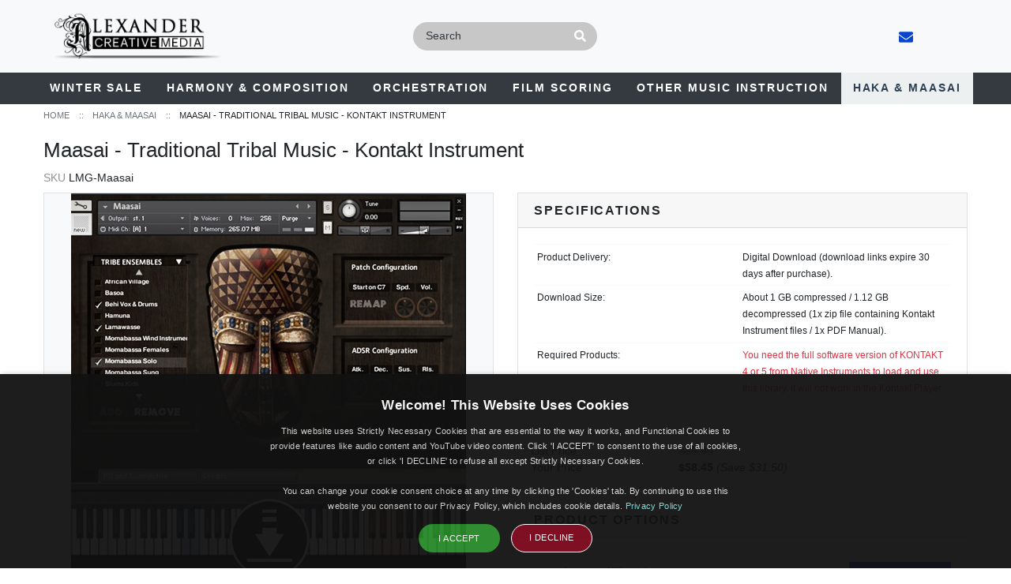

--- FILE ---
content_type: text/html; charset=utf-8
request_url: https://www.alexanderpublishing.com/Products/Maasai-Traditional-Tribal-Music-Kontakt-Instrument__LMG-Maasai.aspx
body_size: 47712
content:


<!DOCTYPE html>
<html xmlns="http://www.w3.org/1999/xhtml" lang="en">
	<head id="ctl00_Head1"><title>
	Maasai - Traditional Tribal Music - Kontakt Instrument
</title><meta charset="utf-8" /><meta name="viewport" content="width=device-width, initial-scale=1, shrink-to-fit=no" /><meta id="ctl00_MetaKeywords" name="Keywords" content="sonokinetic Maasai, Russ Landau Maasai, Maasai chants, Kontakt 4 samples, Kontakt 5 sample library, tribal chant samples, maasai vocals, Russ Landau, Ancient Voices Maasai, Kontakt libraries" /><meta id="ctl00_MetaDescription" name="Description" content="Maasai, for Kontakt 4 and 5, was recorded deep within Kenyan tribal villages by Russ Landau, composer for the TV series &quot;Survivor&quot;. Maasai features field recordings of Vocals, Village Ensembles, Drums &amp; Instruments, recorded on loca" /><link rel="icon" type="image/png" href="/ACM-Favicon2_16x16.png" sizes="16x16" /><link rel="icon" type="image/png" href="/ACM-Favicon2_32x32.png" sizes="32x32" /><link rel="icon" type="image/png" href="/ACM-Favicon2_64x64.png" sizes="64x64" />

        <!-- STYLE SHEET -->
		<link href="/BVModules/Themes/Bootstrap4/styles/styles.min.css?v=637594876655583474" rel="stylesheet">

        <!-- JAVASCRIPT - GOAL IS TO GET THIS INSERTED BEFORE CLOSING BODY TAG -->
        <!--<script defer src="https://use.fontawesome.com/releases/v5.0.9/js/all.js"></script>-->
		<script src="/BVModules/Themes/Bootstrap4/scripts/fontawesome/svg-with-js/js/fontawesome-all.min.js?v=637573268319656818"></script><script src="/BVModules/Themes/Bootstrap4/scripts/jquery/jquery-3.4.1.min.js?v=637572363870892008"></script><script src="/BVModules/Themes/Bootstrap4/scripts/popper.min.js?v=637568974617837364"></script><script src="/BVModules/Themes/Bootstrap4/scripts/bootstrap.min.js?v=637568974617112343"></script><script src="/BVModules/Themes/Bootstrap4/scripts/MobileMenu/jquery.responsive-nav.min.js?v=637568974622282409"></script><script src="/BVModules/Themes/Bootstrap4/scripts/jquery.lazy-master/jquery.lazy.min.js?v=637568974618445738"></script><script src="/BVModules/Themes/Bootstrap4/scripts/OwlCarousel2-2.3.4/dist/owl.carousel.min.js?v=637568974623297060"></script><script src="/BVModules/Themes/Bootstrap4/scripts/cookie.js?v=637568974617221807"></script><script src="/BVModules/Themes/Bootstrap4/scripts/app.min.js?v=637568974616553685"></script>

        <!--Start Cookie Script-->
        <script type="text/javascript" charset="UTF-8" src="//cookie-script.com/s/4477ac15becb4ae32384328c7cd5a214.js"></script>
        <!--End Cookie Script-->

		
    <!-- Able Player -->     
        <script src="/BVModules/Themes/Bootstrap4/able/thirdparty/js.cookie.js" type="text/plain" data-cookiescript="accepted"></script>
        <script src="/BVModules/Themes/Bootstrap4/able/build/ableplayer.min.js" type="text/plain" data-cookiescript="accepted"></script>
        <link href="/BVModules/Themes/Bootstrap4/able/build/ableplayer.min.css" rel="stylesheet" />
        <style>
            .able-status-bar {height:2.5em;}
            .able-wrapper {max-width:500px !important; }
        </style>        
<link href="https://www.alexanderpublishing.com/Products/Maasai-Traditional-Tribal-Music-Kontakt-Instrument__LMG-Maasai.aspx" rel="canonical" /></head>
    <body class="product-master">
	    <form name="aspnetForm" method="post" action="/Products/Maasai-Traditional-Tribal-Music-Kontakt-Instrument__LMG-Maasai.aspx" id="aspnetForm">
<div>
<input type="hidden" name="__EVENTTARGET" id="__EVENTTARGET" value="" />
<input type="hidden" name="__EVENTARGUMENT" id="__EVENTARGUMENT" value="" />
<input type="hidden" name="__VIEWSTATE" id="__VIEWSTATE" value="N3VxF2miecjBRmy/KMgePVmh7AKqhZXXrLpYO321SOO3lsWkefN6jCOswWbVVeX5w6spMOrcRsBnN0FRYDBQ91I/vvcQ0I0aign5XFqmmjHzZAwro/A/ZUtk9ZMWVerghLFE0EhTEHOOHP1TiaVqWFcoZnmlcEFrfIRzt1wpUr5/Kn9m5wRCiX6gSLm+nDIbyQGPSLXzVcPtOAN7Cu2sm14pg+jaf1fdhTkRC1oQF9X8rYOdz7N4uKnX3+wDEqSGFN3atVSsDdhSTQq4ZLbvOP6mFkhvIhbT3iSYzThbI5aTbUs+3UDBeWjmBv6QPHDHwHDoELIx8Bg2HYhD0z+jiu4rdoT1rgsHuemlqZcZp53t23UuJA/wleYo2ha+Mrvi7nkjC7YADsLqA3OvbB1DkYWCBOxAUj3imRGz8goqjJz8kDBvLk03Pv6arr5yBZnf7G+Tt218Z54zj3/j9U8BU4VBOyZbE8sChDAmId/gTxkbRinZLy1VgS5+PbGsut3MVH9NNJQo1YKHmClbGkeRQGG+FyMdmdJBgPtPZd3xWrBhC4DmKt8iAStk1ghSnOqksWrS2Ei7d44A21cYX1VpAZjuLEoJJjV9af+cDDgyIEH6qOvWjfcd95EB02HSx80tkhXZW/jdtT1O5S/VRndfJjxRuQnOZuiFqb8O3NQOzlCR3tIDIxZvxF56lH2myQexpBvVSMzOJS5dyOb3JgujV1y89Gle776KVl1lwptaCYIZCTIl7s/NXMm/IZtUsSIy+E8cT+/tTrm6j0s3hhmLEL/iD04eXa9K6KWTWQ2oi6iVrxygyuwvZpLE0wqiUEiLbpyFzmpy+Mhd8GFW3D+e5gR5jI+6RlI+4aIW/NvOSJkIUqA4cRjtrLIbJU/W4RRYwq8lP07fEevWq5JL38/yEBc6KH4PSI/iAmdUWg+PrkQDYXhZc163TnYdt7JdhUH9iiRKexkv+DH3SBqM55dEwpR3TMeC1MMEckfecZ3lVKu1ijUWu7D3BnFLhE7/crOB0kqTo+XePaxfxjwT5MFB04Lea4XYs0V/fgsnQtmnMonU69QrtsHVROfIFS/TkM9ftfgK/LlOucBHJOIVxUTs08v7X/RypszCH/mvISG+Elxl4+b4A3haWiTs8iGu2KnBYO2UeXjMx6WO83SJSEVaZQIELTPp7YA/hGgG9KhQGEK3OUKGlRZdYejWtoZ8nw7L0Qm8Pa+usE7PgOJsNRovo68eKo+6Yrvnz8A3QtxMBl3nA73Ybrrpxp1e/RdAVUE8okefeqFTaJUFvmdId6VtAcQ3k3jEXfRazdkBbZD+gM0cL0m/WYbG940kuGJAyg9LFsmqMCNtQfBzF0XbcxAy/4ZYxJN5oIe85zCyfo2IydOUudeYzpVPg9q5RpDVHW8om7cYJZ9fWtGSSlRoWBgkWdJa7vEQnwqxEeMaXfz0j29IXVs/m5bDfD9Lolnum/[base64]/B7FPMvN2S+61kKwq8xbwdyh0nx0kpJsvnbToUuyRWbjQWezulqH1/dXkhjQe+D56S90hUwcHvqnO/Cmd0SR3Wmt8mwRiqEwxnjU4Ff/v5KOfKQWcaZf7ABYh+0VfjQnr35eg6FBQLisPTf1Scxagev2qweAJaDdTgxdsdYBatInFkjnvM1p73mdyfMdlM22xstbmH+KB8VT9IkTRYYwqk/7y2wfQJFdidfMt+dUtdxt9S712Bzt1NfMOEsOSuY6nt0U1l2IB3MfXmFAOKMNsq5zIUuZyEHhgjGQdyN+ytXdMV74Rpjb/GntIOr/SXxb28kcJE4IzkSpptsHetkGzsJj9epDppMLEeFzd3Yt3sOr1F/rF6PYj5OClE5RfjJnFJrcJ8rhUnGhr6o3+uJRq3OjnQ0CqUTLK+onw+Sk/+z6rfNW2hIAHnKR26s6XV8sZWWZA87MDOeish6xmuTcb8eoPL6HhxlUb2t2o4+/rilCHM+IjJ15DJDCmVyGtV/[base64]/kldG2LMOrJqq9udznirQqzEqYalgwn/myrT8lPVMhHQoOvsRrXCEWPKOSThFmRUUIsE7Ewts5HvK+NH9qZx/GfLcXewVpRAywGsi/Z3Qi9KAuOj5/eBeWBABlqRfccNQ5zlhZ2e3MJ2EPkWCfOdb01r8Rn3TB6BQglYvnbLY8gL4kB1EGl7iUjJTBVHkXciNsCy2K8JdEWXlLEHVeqElBvQsBXPI6Mn6a/YaMg+I8BVXM2PbLBYjl6E2tlqIRVoOJYFngL2kAybqpfEUrZZmrDLs1seFscZ3le7U64CZ87NOXBzNhnlrq0R6QLjzXeM0ZsgKrB9pAN8c+bkOJSAFtofh7X2eKA1PDOrg8lkpmgwXTvU+l5ccCWFzsjCA94dsbWf40NlrvW/IGQIPQrlDGvpuSE7nagfLgKZ2PY0S25Hunp4MWRpt+IXPIk7ewvKIU6Qzv/I8WMIw36FWsIn7V/RfMgjspGY0rzK/HU1+nkqpc9WySrqfVild0Bc+3hxQVjRUHSTc87/OOS5BBOTE5J4TThAoo/K+I70DoLAv3GeI86a4fH31GYXLmPC7yFC/O4wreOIy6g3JqsdjwpQkQWu7EuF6pwfZ+X1l/[base64]/uMToFjSUh/HF/clpEYhGIMjI71IRYIe62/G5xFFMlzNdUXMTRb6LrqdWz4HnzNn0TkewzuODBAgt39wb4V8chgbAoqgqiojXUX6CiIECIXePU+pcdUbdseXm8+ZjyfBPeVOQlUu3OCnvy0/95hGETZEXIT045rl/cZ/Lax1sSsC0clBK/CFZS490AZnvCASh2D+Sro3dC07dIpAc6bWSIZSnyxcsEchsUL1N4ER7cQEc0NpVTYk9N3Awg//OFFUlB1gD0RF17FhEBj6M8ZzKjaQAVkav1XcqL68Md/4XJkNB6opzXATHDgCplhUM2Kd7fB9tPYZl1jdvUWcsbuj09C/Eb20xC0oA2CsWUYXRLZfj9+JDGAJB/z3uvzgcbCP1NuFUY5FSAUKD4+Spd8s5prCgcQ9L9Gzkbs6YS3ySU48cD0IoxzQZenAaH1RSCwV9745Aq3Ppa/HbFFQERNcE/OD5JAS2moSoZkbR0BaV6wIpdMZaT64Wv8fk286fTfYdLTGEkyeikhG8LTv1XqJiODxmVUMzWOwA8vXtGyqfO/lXlH+ChIeNTeG2UjqxlPrLBC8LUmqA3mte9qvSb6Lbm2Y1TLnIWkByC26JhyQmdBp8RF61nAF2CSlMdPE2tdQ2v+cbn2DwCKZpPb3n0G8RLWrhEY5TsZtPFcYmNqpMu/xX1A7Rr00fWjUYCmitCSMUAAd8PSKq59tKz4r1nHwqmfAtU379tuq4jxPZAOc0z8vnwoVhRn8IZVwVRxq1p+zNVCwN1QZO2uh/+Hag1az4KJb/TcqMgk6W1qEGovNq2idKGyQnCQx8yEujYEkDUiORAOtOJaCBVJ8Gcx5C5sSu/m2A3Fsal/wnw3w8g73JaeRfJSGXDCZf2NJfhWhSnp5UFUc1yEEsvDAMNVIVd7ZdcPPBReKc97MRuOxE009tpKSiYOj+5E5DU2638NQmuMgwYoWquZI5NI7Gpc8amD/F752SVr+AB4yVCwo24NhiQ+2FOv3hkFFsHg0VjE45fwhToZrR7wreKu3QdTQSts6v5Q4eibYu/kxukmh085COVErECNfDRr7GkGfWIGOa/e2H2aD4xUFQEWhEhKpm7kxeNpI6dM4PaHnNFdJ4XYB6CyGCsX9wT1gc7/Y3FgnwcZrMV1ndULfMXZtPwbx2QczxE0sLby77pMSnuvqlZgKmunFuhev3ghQXIX6I4+oJ10zhPLg15hg5jfw+pdwOIdTtDUI65F2l7dvNS2ud9Er2p0saIviZ6AvKRPUL0z7+YJUcF/pNNxZNvNEDfQT9jjJztRFWoV3iSh+zoWhnFC4BkNKgNCg7dcMWiP+S8nJRrJabBXCKXAjuh/Hm1KeCsy0D8lMrnIt+MJ1iAoG8/hKitpu5MlBM5iHbmvnHrhOTgVWkjTQ79dpw2LiqXLrVi7WsVyrd53bGKCOmh+OJ//5jOLYAmpBYlSPeZhF0wAQnrtZ8QghRqTYo70tatVMKDwOdCRtOXIj5W43wOqJI648xa1g6enyH64/ZZkHnR+Fla+JbyW+jYptc80olXNB72exuw3W0ewl2L49GZwTS3vQhL6fabUpwFxqCyFzmETkMXNsVZCAgjyaARR5xANejy+jBitddqTLrprO99sfyIAT1Lbz3b7ycNs/OQwNGICvp1pZjwMFdmhDO/IP/U1fNGAMVDxgui253JsBOZOHvJsMZ9e6/7eG6mL27BNDCfn/wyYtVN0box/x2sh9knbGG5BxpMUF+m+EqUu0IRUPsUEi7TGxJ3/A5JYz/XFDzXwl8hYR1qlx7SveYTLwegXUrdU3SJpdX+SkrhKyjttE2YkfcNeE9g44G1tfgkKqywTxh0IfTGdzIlQCJQ+qd69CbWMrn+GfXV6JeCguC8JhqMOMc+FQNL599Kxscrqj7KmZkBXax3YhXvZOZoD3wkxoyeB/X7x8YQnUK4+VilkLK3C2/2nuBFzFP2AcV81WYAtjyvb2/whyUrk0K3rjgLlphbdYqFLIp1QtoVOrWuLSKtqlEWyo4IbglMDkWcvuS+mn183+ip6TujGQ6lgbpd4Yo+Ke/gy2MxwDdlcyz9Llx5CeVJY++RdlZI2MqK7jTL2xbfl68o2bXPv9vVy0pmWjCb5YsUj5gzLNrN40Ec1fWvwb2xv9wXcRrEVQd3LFBkbO88NwlP+Xwo2GlHl3CeVUKMoeAObU73YRYssVmWR9Jh6WYNXQsb0kZK9z6OGVFE+0sIAQYhv/6xL0MwFJLuexQUAaCbgGtRo5O1QUHqyO7Nnj6102YsudfZXKKR3XUltNxxu1WIyzwYHRFZBl2Oj3W+mrG7HZczCnXhUcudQ0++Eu9m71tSqlpRkoz/EW6pAoqvlYEYKVl6+o0L5vNo87TzHO74mvIuQNdrwbJGwgrbJcxFrwR34QpXSIJJSeTglpIQ5WwaltkLw4BdFRjkhNnK/muthgqZRIwclscmW937gfY4EBOsuXyOz2MRmnO/iNX0i9NKcXJ36THr6Jyto+qARVw8bvrGX9vswV5mjjPXzSNpumN9n9PaSHTp6ICYkl49/[base64]/mrRqhrbT9O9y9+I03bwTA59epjfq3y/1++9rvgetB+jVDaAF22Yd0hj7x8xeC4Ejw8jck6Dc3q1vzhP2uTkJ8T3IQzoI5nd4EJdQSUQe4T1mjvTr7VN+HBXFc11VGs47EHw8NZWPZOiKcycbEcKclclurPTTUJuPf9yyx+xZY2lXfQUgaZcmbZhZTu+zgvhn6pRlIX0/Eucqz9CawV13dLoVxtiXH4GuYS9ZRQ5IjqYGHiGxSDOVAKInpakU6VkCFKKZ5J+7xsnAdMkIoKtf2afyEtgXgmkytzwnHtak0JsvZsHg7IwphBiAuQGTVPAVSHzcI3y74zjOlKR0YD+YX8Cj/T/qzzqyQKXA7LDsX8m+a50tPRoAHy9gOffy6a/pCSzjClXZDNTGCy/6UQQbzaLfHgtnyZID09ZOu9e3Na9jCpnQN0BBjNT1EINV1xeN/UFWoq3z+vRmt9kK/imDYCFaQDLP+Si4tyMPAOMCkhZPZrzrQXWD90nqiPwiC39Bt5UHrjwLcdh7Z4jrD3Nmn6x6/77WfYdP0T7omtbTQXcOQPgW4Uuco/mxaxz+Sgz3nHut9rRSydye9JWTpXclV0g5M1HcgQwfG8FN2iqCNfpjz1DcBlUoIK1txbCuhcgIUqw13ows+7f63JUSb7IU7GGYeUHT9qyZT/JAV7sqdKBa+rW1aP9m+CzsfPF55je92Pj8GPFgd6x+TYApcJz5+9+f6zOgp5Po3ao0NTjqIz629PfTQFZidVYCIOBdbG6DNEFQT9DOj+x4JcFoOSXsuoqS5//QEbl2Rb9ikjDK6Zkbm6pQUaO4JT/Jn9yaIGvO1jpH8tGk8fjREIriaLIDB7n7xt9b86oFyXWLk+1qJuDuILjvJnyhH1l8jTi6MJg6khRlM4Q+ctHCXCa/truh3seM8KkkRStRmJBKE1dgy9pesJvHZARGqpdqWsP4/6vEs4+i7I36XWXxb7/trZyZGYmd8VG38fV9bGNtV/i+T8zBHcksEPZvk+hbRwRTPjnQZ0f1thBKsZgWQkN6pPguyaXJ0lhKk7ABD6zR8QfsiI0ssRS+gnSE27eIaY+ekA1DCrMI8lk0tpeFtp7R044ShgiwwZlXzc527/9phkW2F9nWcl0fAMd7fbV2zBUvp5kSAdNL3dwPI8o1ZsQT5anJ36oAm/JccqhNEltkoDS+2jzVAeIjFmLonFIab+OrLR7gldRQr/R9UNkiZJXvzxeRNdlmuXUwEdSzD5k5vhXDxIhXc3WNxOPJVJjSAIrUCZQbE9Kb6jnz38Fj4di/h8XGAcWWpQjyZeDzkO+hvA0hwumVpLRD0hacfTQWb8H7Oe6Fdbtg2zRem9VPeEQDCfljl9GiunBnIuUtzBpcG5dn3vyBJG7eQU4kmz3xNIuprw8nVeniaSvOjAgyJqFrwwYCVu/HV29l3jUv66+7oJFm+QXrizLNFmnFr0mL48xUm0+byX7wnMtqaPKqmQUHZE9UabR0ejUNXZisY6XspJErEp0lnGUU/gE5ugkAosyihZlmizRsZPKK2ToSSYd3dRgZAmhzW0m9uRYsxtm7OnqY9+AfuarQWrGzEKXFZn356Ndt6Worqpp2UZbEoLC9/Qgxxb5F+Jcl8zQ0WsfowfjFpJ97Jf2/XDy5C4gmkLIDaflBYPXyT9WmV9oZxmPN2fNhMHothYGjfmEIqvPWC8xDQVKTapGA2+MCrjKTC9mxYUQxRw4pJt5I25PtKwf+f5hOxD4bd21Er2cswoQkOEEl/6oa3xzxbk+sQTbamiE4KO2J2Hx9OHaNXebjJLYg9ZNxnXS0AikEYXCA6Ai4HQOFlJnBf3EqNk5tMDtK57hLXRUugHVsyFgEPz3gq42zlAlzEYAd5/oIK3HOUsboE8Sw5JDSUbuvB1zg2q4h1ZH7QPHkojsM2cDkepX1AfqOryadQwKcYJSlqe1f+OhP/KBrlY0J5SO/fOdYORvwX8v25dw1yvoPh5maZziDXFdenZPy0Qw1ihZqKvaUlRk7/OkwaoJZ81+IqOHR6tO79WQUZJg9ldGv1mdDoZxJVyVVZd8jnlPnO/P9OQg1W9MqpYGUDf1YiMErDx5GKFpbk/CaIjmqycaYN4MGsoMZOW3Qm2K/3CxYjOmd0xMkKBOe67i2IHppKOKtdG107wFGUXsfL/VDSqmXwoMfwcwkolGG6QroI32IPlOpECOQSZT9mmkJkFM3RhnXBDu6NCaPtH8+d4ghF0z26kW6q44o1bRPZ9uz67R//7aCXjpMHnAWHz+naVIS8uVDGp6UCDGiZ4Pl08KUZh56jefJL8NE0KSZAIEZfjteAWmnm9Lhp3VnIEHGsBUu1dHfAppHeS2sTliwJrF4cj1ZEA/hEfASq/699StbD9z8SHp2O/dZ4/JeP7e7GH6JId98/YQO3ZNlaPLDlDsgIb37aS4YEPS/9zJ3vk22CXYy6eddBvNpyydghQ95qXVCv/Mx21afqoQ1WK2GqrH22SU91LOvGXTYUf5UFMQom2qlxALQ7vnELEE0IgMbx15/rjWLR/ISsVL66sTnDErFGRWgKN4P+2WB4sLGuJmHTOiEvvk4ZQ87sOQbvHJBhoXOH5QbMPMjn2zDdId/DCB38pB1HbUatl2xN0G2xf0n4SLkN/bjZ2X/TJtD87my3fpzI7dhv6Ix+wn3RI12cMZOnxtBZzYW8mzTE+YTqetPRIwXATy94fs/DzJErUgaYteo8uevHIJwRivSxXRu3wO9KKLUCc4A9MLevpuu1DLXiBsvjU5rBfMFNC39uxSwf0NZOpdBXvZb2Z03LrXA9hl/2Wz50qtbp45PPMsOoUZlaKqGhjS1s2NL5ZbBZjdD9ECXInENHMH1bcR2KbauoBBbbHj17xSrvl26lJnv6I9lv0bFOX9N3OWAhW4CFh2OvMSExEaXT8iWscItRGqOJFODIuk/hpcUm3BjetI3frdIzSHRp2VxEk94pOgIMj0txXB8rGX8G3OmKaS1bjgzVzKQM4Kx/Gy+CnhDi3faH6Clipb4ppmgoCThy9YNrMneOBSfJTtGxLnPFC0zmxaZZCfl6ONtRrqhUR93MG3Y1fXIoe8OdxTBpMX1y7AiULLPDDOx4r/tRLMwoe12Ymz/RzaA8fwCB8hWdTzHoIrDCk7UvNBicHAvlZ/VigleXdyjn4iTfWNnsoNOLx0cQtPRlt5kFNF/swiUt8IbNbCGIozbG9YFAoFtEaNtFYzBQu5Xv2QLifl0VIeBt1Mg4hZpp/dGt+So5keya2jcn1Y86LYnCOfQAMvMoSGpPiiGu19k6Fwrr6UhrehK4pvWtHr5juGEWs8dbH+9p1cL2JEWZvtyQeKJFmSIcG088Lk6eDbE6uWcUm7c1/QvDEYGRHSQ3hRjiIXnvjHIx8jJkSLUjcvyea5hfTbM9Vc8SS38TyHDO+QBJnjTnFJtw7n5ONs558YscL292YjBTz1caFnSqhgRfGdb3j0QDrSTgrPbFcs5sMmLtaBIWSMPTB2tnz+NFK3pp/BSr4De5K/eqsiMWr0ml/Iba68oGoZJgh84aV/kUf3BCP9I5gWTxWQG8EuUzSn6fnQMKscPR+nNh2cRy5lHWK/Q1pFTy6PVewwT1+31o00fhkrMroccYG1oTa+MNWEWKkzVrK8ejefUwuvmiO4HKRDfS/GyhmD69fI+oT5py3d4DOUrxuCKQNSQ3zNp1iBd0dLckeNBdmTPyEPelRZk+BMI0dz+VCb1EkdLkd2oLphEj4HzXfeKs1DrA62Qwwa+d4rwxSONy3WlQn3ZfJ2GmsIuWeo+l+7bSwurXwvhmXmgKs9oGGUIm2PIPoR7G9D+/iNWvRKRdSxavmJufKY/HCRId22+JyKBwQpP7Gw3p6uffcqrnAUTXaoNCod/HPyCJ99tmgnlHQuD3mK05T1eEobaWBnqLGleZBSJ+tcT2R8nkdn3xArUcq1BowUNFHzA3UEfZs53xzGRk5GM08ShmW3BoAlSs9whVve3voGBcwwqaCxsB4bDtp4DHvJvmu/[base64]/KTIFiMkbmTG7A/z+l+1+dwWby+yxyukB1TwW2E3n0oZoI3CVG0ttFUWD0uCQHKWlHdiTGrJ0kQ1ENfjSJPyxrU/nk0BS4S86hmWLzu7dzef+CCkxhX/HBDBeGXgCAPnR3dnK1YQPJSfBWmeI0GIOpwaHwuvG28lvjt9ail8IM2JSHmmTV7LTP/wYscMZ30lnC1lchPoGH6SE2kaffS0eU4+HThRUXTl0dMoL89fV79tlebd70TAICrRzqQymA279ZclEewI2MyEh8vA9VR1teDXC0bAdc+oSZlDAUmmnGTmf75oz0zVFXSMxeJd2OwC8ZjScr8ARGGGxNeClurffaroXBDYEA1USNF/2Rhaby+qAJ0E6+UCfwYeDQrIQ3dLuDiLEZfvWEE4GOhanm4dvZi0286Mx8cR6Ij3oCoQE/XLtvDWgXLCe3gDCb2UzhWPwb4mVd5/uogBHMpQg5hHIsLDamXx9VZt4lRouBGP5/Snj4p4elHJKkvawzUwnVpuZyYLrAD/Pj0DeDkh+zWmwMZ6De1E83lAi8AEwRdpyRUQnsO/uQfvjGOGb0GBqh89zFVBeNpmdNGO3lHgPw3sIrxo7OsHLYnQG3FVLNeFpW0CaCjFFFoJ8EoG720hPLiY4wcLblz6H6e002rsUXXIhd+2gLjy9EQmfyUk2qV/X+E3AXYn2h9GtCdibzK45zNb3HcNe7WJ2H6iutpNWbugGuS3KIlSAiiJUkrriOEdLXUDXdh4WnDMiNJrzrObTaGp3s218QhN5+U4Jl7khS1IlkDZ/[base64]/qCGe3h+DXSdMgEJ80k+5FNSRxqDQSaZSCCcftACsMBE0DIlSNIqkvxosdGnQdnyd61AZeai9v02CxwtonxNJKoaZx1p9l3KW1MgbcdGTBvCD7461nZ4W0Vc8qtrlaTJeobVPVd2Eo8yhrDCHxczwNcdJ496QwphCSnJTz9WNcs6mKTmAOc5wSqWB71/q+oyahIFGHzS+MkhhAblIzcUOeKNTUsr5Iib0rjudO3sETdAFMqotShTyLKbKmUlmDItPFIu58ulElzaOkskWiC7+R7lBiXNJXlIoXEeVT2weOSfKhH51cLor9PdCHZnnlB8aUSfTU3YuEzrlQHJxD3eA5+dcyIXB/[base64]/lt2irs7ACZTleOrqZEkfOO5R8B8waOzFc8pRWB8ftRWxx+YfIiHKxCEj1II9GQVrEbgnlacIYIj+UifOIOl0SP0EoiKjFELO3Lf0+QFdQfktPaPIKiTw/pfBT81gmSJrFigj8DBUwWj5sX9Bjt3CPY0lB01j5KvW/t7pcWRZBRmiWm6I/+NTpKEkWfP2VOvR8G/UTuPoLM8qAyCsdYYIQKbQT1v1U6G4DHaF2Aa39zfoQsi+KI0ynFre18hmmzm1k9Si+D5lo8Nuwf1ZUaOOInOL1r0f27FB/u/OUdO5vs+LGPs5csPjc9t9T+NKy9q+2PWRl2LbFCrpyCrYBCCcHa60aLSMRPRL1iU2t8aVhebPELdrX5cxAzj0dDgQL99mMHzMhe2ScKHVDxAdMB06sEk5M5x8QBS0EgfijtTR9wMMQxoR9i+bs86oWWoZGlZoB3ryZZf8E67Y24HYO0GoJDg6BxkwGe1EROIaROhRvC/MCBpoAh/cXqalyLYDJpSzdvZM63/6I8vh6PZbHWircI4R9bhr90vqI2jqzBf/+K840sTzsQ/aw37JqHiOy0Evu1Qwnc+2SF+809yoL2GH/v9cSkwNaesr1tGyA9fihR+doat3TUoHjESAgRr+CPHSQMTgaJgQ8YbazrqJ20NORsY3dKO244Pj77x39vtlgDtFnwFhKV7nvDva6zZXTluSjv1vL5qzsL5/bgq+iMcwaAI423n8tH6RC4jRHiXE5Fp25EohoynDdBk21M2WRkduRNJJ3HKK1w5cmqebjCHk/WdSBTRnDPA52vY41AaAhjWhxxaWgRIR49l3mLyqZI9UVCqtZ3lRyzcdMVUaD5a0cKxWluDm/h4VKqv92A5FTexUdAgGUwo5KMJAoRbEi+pS5sXJecLWdwSn+iVtjUH6ccoOgP5sxDJJuDk9lO/b9XYGk6SsoQ5uVgvR+kvdKX3NwTWvo2np+ZmG7ekFTwuhkmsG0uWnZjhhlbuFH/6AQimAUQzcZvWYOirRhbdpg3+rcbyQNxm/Fbdat6pYA/Bf5OIHmCRj04ULa7s+DIG0pkJgmiFZbd67tI83XXzvg30KOhMDx1jeOunPgxT0H9ovpcKhZCwIvf25AeD3s757Bm2tq+8svsEO0fsx6s1hDBnkBB02+UdoLOKEJPIh3oP5fE0o2Hc2C7scYo9/8lJ/MVXAVAPY99rjyjIzTLLdnhsEbSPOCsGTaAq0op5cz+S+pvW4M7SmuqXi3yEut8apn8hvZkUiOBjZ9RNk5mvh53mYA4p+Rf/HpQ31s3cHrSy/hYSYd4bSJMj1mMA7h3eTfZ9Xi28rYK3XraaZUPGEiMl/9kF1gjgWg/iWa/5ZrC7G670W0RuROdepjJtBYw1u6BBgD2Wscp48vFz08DIJxAOinP162kVNGdx9oJOfz9CoTaNegpx6w8Tf41CUu5KwDo3G9lWmW7iM3zsMt8dXIm7vmNtmxKGksI31V1jvbF9ar14OxT3ADBQIxWMVQNJ1G5HWIv8KOU1Q6I8+qjgYOP/EENKROhYsrn96zms3AY0lHEIz7CeRt00QLkbT2rT6aWiCtTN0N6HVDc10CmRlc7NJxmAfBQQpTwL6uxA3NZ+LIMs3TvLPc7Vklp/A+hbz4+jhC2nOlOqZgjKNRV38yEvYIItRrDpzNAOSsb26kTPzRK/X/bmv+Po+n7TS7caNwQ9cG6FDKsYJLraMDRAsDQ6Ic29Q6MmMCoOM98Vg3VvfBSuIgqlBppaNgCruZOYHvgyexjlzoImiqMJsqqVuOG/MWmhlKkuIwUAhT7BdUa8nHhnzjqVio+NlYgHrSaszfVOF8mdnEbQ1EgtED/TSEgdRdU9vEtIG5eFh1CpvuBABua5u5oL/pbRdHvogwznK4HubdpeUm+LVudlYyXiu63lcq/+CgydM0fRN61/Xj3m3eT3jS4Q/ud4fyX/nJKP9cvk85SVxrRbYt4vuRGcHTQc9rdzBTVes/UYGZR07VNnOyl7jHzCpc3wjtrauf6giNUT6W1JYFHilSTX4RL2Tevxjijss7ngyfppgJc8+F/7xN+Ujga0QGbo0poDzKT+bJGaCBnYLv0hw/QDWeoG0oCXCc+Gk+YWtPfyIKhJGq5gqfcQP3OVEOL0kHUtVhAgbVU317GP7MdmSv9tWHel/04TDc094S238eO/M0XHRx7pMxSQpUECW2yF+52Wmj9iIXufFcSiBRNhKOx52XrzCnAohTyMnUdVI+pbw//3gx2Z+PSw78/DuSAkh1LCsNJ+AoDPoaUfcYb91z2ynCuLKN77V6MrZnm6/9z5DIV7gKtlJaszqbQHJh7DXyKfppFPlTVOlUy19BBYnDntduKJf2a8NrvFC5uf5weZUEUNq1MZx4gd8/zsWjgom3RHQzPdNKR78yOk89rHRm6iD+ZICmx+MMnthEJgxSIKFSzEmuDPMTS6tMUVS/uIMAPJvpn5iEhxQmVrORLntXKrHZHP4WboK7Sm6QReQZEPYVhjTHX2ZbN8c3HDi4i6QLy4GDthfeyFlnqPBhRVLaPnPOg9S9E5jC8VU3mq1bVcDeLHbT+/A40ivn947po20FPdZPdQsWJOWdQVvzwc4+JBgtqo/w6FTdNqDkR2Tgv4/dwrkH0FWJyXkFoXEtUH5YnoMn2zn/kmEltcqLc7Cnw50k/ImN2oyPK/juQHywOzhX+HoUao7aEKqDR8uSNR5QBjaAm5lbj/JfUf8Ah9Ri6B4CWWVmWokN/zd884juuRXXpu1Y43i7N7lk3D3NfY061YM0uk8S1KSwjrnYEX3YVsTjBsyjXfdvknBNJT1qkLjJqsxk5GglKubHlT0vvg2PwhGVzg1c9oxkAGjjq1Hl27/saNZEuH/azAnzUaQ/[base64]/4j3W7CSLrLmROMEx0RGeIwMVp+D9O/6Fsh+N+NeqAmnKN8SXAzrhYpiEBfUmL1TU7MXZWvtl+4baonfX/d/As4RmZ47bzOUe/4xvA8madFfJOCZd+uqFSGo3As8nTmE6wnTqCNEsLx2UMcvM5/n2yi6Ji7s5Hd0ZOPFhTDmhbMCzfh6hBr24tIXs8vbCPnAHKlhuVUXZLqSpTUDBKF2AUaZv/MsEHnJRfsIo0IxgzGTCAnmgoV2TUJAPDmHRwZfyrctU6UVQI368T5pmgKnJ9GNjakqsYSELsjQ14qqMvICyQT6Zo3DdLINuBWJstqQQEHHNkH3OzsY+qqxkc4G+XGhfBXuncct/XqwJgXCitVjIM64cByFnttLdHSpe7MoZR9IVQZopMpRabVvFJllkxKGYrZlUCZyb9iOing+Wv6sNeIV1xh3RzB2/[base64]/clFhKwb2Ena3zSIF1cUmmixmJAH3bR+z3buZuzDvsHAP6xegZ69jMVMfDnkxJ/cSkySvOWdV/emdUED0oQo57GUVEMwcxSXUC9E1L0EA7cuQlbxIxNYM5UlwOTl5RWeH9CJeanN22cH2jawgtzSfqo9c0+/7tCwPMDpRVcBZb+MpGzBPYXUp8sBzXwssnkYYADZ+BJxoKWTWpGeMJp6nH9GoSDmxcBnomp7nSO5WGTKxAes2O4e9zd/g/LdFch0u3V1PQC0yHI/S38h1LtHELIsYbgtHjV0HBMkz63wmlsffvG9214WlPxnLaelOV1v6LsIdYSYVm4KkiNV4MavKddBTtcFQ9zrKkdg8eqcbMLjN/NwWz+mPSyKwIOMn4v7UiDJolTGtiCNr22hvee/7KNOAFhFwHO64DP+azXQUMZjiD4wAZR9GKzjHCizUPsHAEdh0zuUMXzlhvyAXG7XN2zWAdVwUr9fVLayJ00OB6MrdSkmts73G8BTbRmrJKCvYnAQ2NM2bAfwJPBkWBMAQLswhYyDrU04WG7Mid/JsSaqjldQ8c94VcFy6TweDnpkkaNUdjxkIQNHcm2ld+BHrCsWxleheaKemOZWCWYbmHdBkk3/KCMRQfIYHPOyfysfdrJ85NGFWPpdEaxf/TvcAcLS5hjfchlZvGtw8RpUuMBlH6D/[base64]/LeHqOFF9iBnNa1xYiykBE5qVBKBRnp0GRAQ5zRGpMhY20Ct7F1G+YQFqxS55lIusXKV3yLbrN2l0Wxk3eIgWcewyrF2d/t2d/FRlRhe27i7JcbGjAIeP/[base64]/XjUIGDIjDSL8BL4WN/oTFrtJczFT4/6Ev5GXy8NyBNKkj0/mDM0ZwAB+IReo3m2F8IzGnJY5N1FJMIxCgyIXTts4e4tmMzCVqIjVxhcO6qD5EhT5MI3riFumZXgKlH31YvmLVx1NktrhFYJk4BJp+7PH/ATBGbdxyz6FqZjHpaOCRt2V3Vtvn+sNrpTKMWvTqnVJLXM5cWm6VK6j+zIdLzj8YWGgaro15nUcvkcwYdu7Uy+oYo8pMFE/83RqpSSNnnBJ2bH8sOxFKcO3yexhkni0FZAYSfsaixdQyZRStLx+FSJZuBOexUfGtwwfhSvD6BnLcUq352KAKLmJmGan181l2seWbAN+GhiegeEmmQceuAG0c9wPx5Rjor3EcItjPdDb1erWe1yM2mUKL0j5Z+dOtPKulYihERjgbDbCAfCdgSA/[base64]/QUDLhD7bpZIryL6Z/pjQ6L27qIgOmSHxdPzX9nNAfu4KUxogj4WyniSN/d4YLxUvxqf0L52boFchhTM81d6XSPQ3/Zaakh0LLtP2yoINkUWlssXqG31yjl3PjnKJNJB2kzv/Dbn4Cj19NZXMYDSAuN2OQWCZry7NiZ5eYMAObZ3BQkLkzR+EocASIar/znDLryyV+7HWE6bhF28Vy07CfVCdpEi/6Ua0DuT1KBKxvttRjyWsrTxWN6mo3TFuiD+wG2qHyx+1pWRtcme/Q5+rbJIr1Y3GpRISPpFgf032AXPMKdgDhJQCm8tpIYitIZVekEhG5wNe8q4lfpe+70bqyJPeQKAVs8mADaA8e8AeNHZD3aRx1apoB/lwZFRY/G7wyCECsit80Gh/jKpdZHI7A7AuN1TH8KpRR1TsX9jEslHP4Gm1ampyh1cTOmsIPEP84XrcA2v9pGIs4RJStn2tL52KD1BNBtYKZGM0Fg4ClCfQPtjOK0yEC/mGl0bSFTl1xNnRQD2EtpwnGG4+nxidSPVbjF7LGf96I9Wepx3KkRuGhmiOnAR0oNQDTxNpTei8WQ4hdkMKMwsgQWRy0u/uU8MmMy8oFWpVdnhgHbmJkInYPeRMLBCf8Qo6IZa2nJC6sEqvxkVXLmdL4az1NzCvMst0PewyUNTYB1RrEiEH9mt6L1pgv4YJmwN5R+P8pfvKrVZt9LNp/uyYHxoM/YDnshappTDuzyq24egSPtPP6fEIC3nYPprlBgGq82NUxweoeZnoZKM2lyKw0r7P1f9+hW6bfebt04ntLehOry9xtUh/KmHBgvDpz0s+P8BzEvSwCzpAkd+JmOox0urGIHT9qeaxIJ62mUmaWbhaq5NBBTmjSp3FYo64B1mNP291hPHYSJUPQj3clhd0qdmJzlPGKXMTW/7eW9V318sfWpfScLaFEJg8eQYK6J4VbL+BEcm4/z1dw2BbLsw/6IcVK8G2GI+xyNNGQgR4caJFoy3BiaHrKaasI8Ovzm9MDCgVzsTIEZXWzz4XbX8g/HdhMg90qPKe+XnjdM/e9zoxYZpBx0CenE6WO8iGDVlKKzfz0jXtO3iOB9yy+EiVLDaXDKT8vGczBFerkdtCpWV9KlWNHutKlm3vYJaTOH2rEJBiIq1dx2E0hYAUWlJtLWIHicnZeTdfuFhMavjFgQn46K1wj4unCnhxKdKqUuW4KdHSA+gVLjJyswg4j9/VHhFm19LdpXJQ9V8bmULcI2rQQZ6aClIooDj2qjb/Su2zvfzsMs67Iz86H/EjTFoBvN724u7ZQGVLBx8EQCePjkC8xXNM0K/e/UVH9EEqE76GI9V57FrVIYYxwPRNj/ydX25huzBDDmiO4XXnSM7m1lzkjiylbue3D24rilHCmmLfX96OlpVM8foKXO3fyyasSC0CkoKG3Ce1byGJWyO0IzVT12i6AyYHHoRc5I8yUVYnbeJbBDA+2T7UOJwnYHimx4YV397qSxpDzeFP5Q1U9W4T4L+bTSBYbhavE4XHY35EOmIRfDdL/wlI13qJeBIj4p+opwSuvrWrB0vn63AVbWqRKt5HPdsXXQazfpJ88e47XNH+VxpXjTa+HaQaEI4I/wQvlXjtVgvJFMmy44tt+me2LgR2/qjqmRQMhYKIDiL+bTr/NKQl5NYGH/JSL3REpTRP8UG81qQe20mI6gwDq1Wu950RC8DPtUYLk4eSBD7/f+YgV6pIzCSNf/O8yR+fGUa/Giht1Dtc/QtyyXRyfKCHkSPVqwC2w8dfFzP5ajPGdTzKs5/[base64]/1JUfXps7rRRnnPUnZVxbMgxJWF0v79FJh0Z7bv1CNwG9tWLhdkMloYpcSsVaI1YAzttJJm/[base64]/SObFb6yvygAIoMcscVhYVZC7tLIUXVbIX41BwPXlCfmoEhjjojJdq57EB3GqT2bd+huvOpMAg2rfiJtR5HHTlpMNbbdwQn8+LfXPjnsdKNFFXQ6Cr+9r+jf8nJ33kE3JVAIIjnJ0qURCYBC9duAYXcwgVPiGr47RbRBtWTX35mOzz8o/w19LUkuIvXgbMg/r2yeH1bUdMc79xc1qRjbd1MCwZOXEOF21+ScqZv2Q3Qj4aWys2JcPoZ28arUNjXzDZ9cATyC5v405LSb6cWpNiyxbt0kkaIUrutxilGZnlM/8Nb5ISa37zpzqf/YiENwZPE242w84EwZh4xcBrUtF0QptYyYS262uVyZQ0a3uDr4J+q/9viPt3adEMmP1h0LVP6RXM5+LrnkIN7S0u9XnNcqeAmzAM08T2Wg3Ob7lKwCN9+kiQeS4lrR7HOq7bPvh8xR177RHYqHqjxojNnQPHc0UZdy0/cZhgXF4HpahrrOwPACYan8bCkQH85Tv72Ko23/VXsQJvjeU8SowktzkzZImgF2hrV7Qq2c0r04PXlWUi/LK1lMulY95KwhAtF4vEw3KOJJn6nPuo21Zf4yMxjjbFek3DgjamqWwkgi9fAlZm7nk8u0shIDpC1JWpa8OAUzu6s1jxGtoO0VyTknb4qLPWJvD1xV2gXiyAr2+UjWZ3KSicfEtZbKn46Lbt0077g0KZWU2ZBAe378prVIDx44UR5+Jgrep0PANcg8rXDP77eaK/VH7H/qRJ/[base64]/K0rSD8DO3Udayzb2CWl7piPYXHDcSAVvsJp9niclIsdukmns9H5C5Fp6atvxt375bOJAiZI/D+GBsFrMVtJUCGCDtSRF+c4Nrb57FWjnslz/YSxib6/w4hoo/Y0eUYaVx9+NZLtsZUTQAuNKDk/U4vOy8UDqgG+YK6zcYm4/GBAupeHLHRPFn8DNA7/RBOTHseNg6hh5PxC+c4BMRz+Jc23f3GJFZaEdH9R5HXZKUSEIz9fz9RIaJ5mB2OgR0NivKG9hXaPZEiYyx5N2zc2vuAONTz/2o2L/D6VotBfTLszGOoXRtjD/ipC1oKZmxzvBkR5SY2pAuc1qZ5JB1q70H7bwmjhuiYUTGpSFntbrENE5sykL07UFSrjL2Bg2nMnJKhF04UlikmxV77aOwfF7g7RcWmlSRC/1WInYk2zh5g+PxxvEr08Wd6fkP+1Z30l0t6+800561ASKMM/jRvLkC2u2ApGziJfIkLhnm+FByISuxxT1SWCiInp83zW80uMKqKlBKLwu1Qd3giqv9ZN0W1XKytzX9CHcCmhjlvLDj/R1Uh4bxvwilbmoD5afl3tRtUlEgOEN3F2QwOWWRYJXjK7vwfzkuZzjPGcY2MMi54ZF3NBbMDUVB0rKvEKKfhD8pTJIU6VBxzF4imnmR/kAzDB8BFfj6brj3PtTwZhHytFMNJUI5POWfcucg7v1IIdF0g3EDX4x8M+tTvXnOmnNzeFboqmhClu1uHSXf7ygbOqQBfCPPCvepCfW8Ul80c/5NGl06+jfl79AiS8WRLaPGuwLKE2HDaNl7RfBCA/CdwnnK7lP9xoD3oxF39IvHzJEYySoknb7d/17k/gDRO7NjuQqOEGd8+cOUNah8g0EJ8JwOhzmpfuDLvpUHruH+RrpsPLKPHrIIJoYajE+Isnmchd5mmvbr5VoomLb0pL/HHZ7afA34cipxHSZYn03m+FlVyHvYFeLopy0TJKSW105samk0/ksTSRoHTIkhAey0rosHhjllsb62pSARDYlwmwMOiDLRLyyh1o2CHpn3/fDfutjgWWYmad1CJZFxRmc0UwVHzfFG/6IkwbTSfGI5gNOyQKf0DR5aFIzRcrzAQmFBbmCrpChC/r6XI/zZTNcgsdxnB1ZJJK3lNucgW0a/[base64]/[base64]/Y53Pa0v9PFFy4w9PvoFbvT8au4TcvAlpNJLifntO+nGvw+xtBt90AcXUctfMmNW3NC80DfUkAa2Sy6YAyMrgvEK6vVTbfiMINI69N6TqIWlORJ6pyVFtWSSccwg8QkIUlYpatxjw8L4VjkophwPIx0SYeY7iRfdAANLc3s9nE/6fE6iHYb7Z0Z6R7R6QrIRX7jdP415Pwz0WC7/mCqKPGtyzp+GMZqLbltNxpFJxiVQLOcGj56v8FS+JgUtsn1VHCcmJwLZGnDowWoUa5X+juL9CtYZ6n4Ck2OxERuRcSP3Bc/xMN9Mk21tZLSzMUDIWuqpYZZXIWx63hVHK2QKz41pnGozdhWH5ge3JnqHeqbaS18JdXmU9yJsrVcVIZ3809g0DHkWE7ORF+tQrUg0Lu+5l+m8ds2V4Bfc0mMqySO5dmCHvUqx5Ld+ODvT9CsjPmNqlGIb6egQfEYwmy22Di+uXUSSq0EFO99y8I/vePlCtBBEpf+MH1c7LBvS8ppfj44gZmtuGxLffdL5s4YxUf95Cu/VYtEUYSxz/iXh3upTgO9h2fM8VKg3K71CxqtvkJitautinFomU+RIln60XEuRvbnZvBkerrXGE+mlxpE0TP7Hsd7dRh5jOWBlwPVxOjhLvakBciHb0rxeuWZEsj0TQCi/ozQfav2a1VUSr0lnBlp4/yMRpMrbYcy+xzoUzKmE3f7nNJe8EuYOLfdsUjPhZN6JafEZrWNAIoq/vrxGLgR5fylzRhnScrnk0rDtpl14d3ciAcWYmimxz1gw6FbAqdxKwNi9fQKBZgqj1NH7XlTsHAfT/oDZaJmLS0AZ681XpLNhNI0D7YPUdnhpSe9itmval3IHxOzWt0goj2t7X4QwPr38QdDppygVFFEth7ycF6qf2MGOjUi4UDmihBzylzaAsBweFKuNPrwNzFEjFjPCE1ST/hSZ1dXEygdWY5/4d2C7VPm89IYFWiWp38N/[base64]/4Zpy18YHcwSqeiWyilXMEPPyKJo6TC+sukI0woz8oJh1wNUvXOAvZMAoRJcsEdkUC/A3fZYl0fG/oKIYNun2CCunb3XkvjGHBL4GL+TKDjjaclPwluljKhHWriv3MiIwBI9WkeHrCDj5h8xlCoRyxBCVtliHY4tTEZNjbjtGokOh84CHzLhW4ytQIHZ/YnKQey5DzCi13Jof91kFgPRFQpcdRRwIbMiyXkohcwBU3YA9BhyPts17ZiGep59zjilleejRiKS1qXsKfzmi4JSP1z/pWVhcSeEWd9ymi0m+l5DxoIZAPytxXjMvrDRGqD71lyHgS05vFs9NpED1o/Ut/aEPrERfqI4cKh5f3S8+D53Xv+OOmif1hEcIWM9Z+SM3SYAPyZzcxA3oKpgv3X3DTmox+TQAa0qhb8fbgk7nkjj7mSLjFxWdXTKRIUooLy6zSPm1WkvifpdYKCR72QJxxQGGo2Uuw3zk6v5GjunT4jIJcr/8Wz7YHIZ/IooiIYgaZRz6xZzlPYnQvpy7WMBY0mHjOsWC2GuR+c20QBKUQONaTnbP6FN8H/0hetSYu0xBHeO8+KGi/RUWyg4Wy6ZIy3TIW8ZksCQRiDQMoY262sFLHxpj0pPx/VCIWyJSeblnGk2xKFK9CV2s3TAnRMS71KjA5oRykPyB/spyePtBaN3h1vNCfMIPMaujVPEZP34IDDlx5Dw+XL1BZ9KjymcehE6BRe/zbEPrRjXAmuKMTl8DPPaIfGQNtM7BWPtow6JMtGkojQWGM0qFPmOT4/uobYfy2za1Hy8FyCGUYDEHU5bOLDr7T29Om/9z0w0/EsE3hVxW1f82qW5cJyJcTRMMMQ0kBTun4rm1G4v+eL9FrPoISCar9QjtLYJ4JHfrKF5j11VB38NbKTtjQgGsPYVqw4mt8wp+nDYG+JLgrtLjuXWRU3i2+EgxWzi1YoX7WjBHEZkUCurPMXjX2M5lB5iHTLegmcYBDywPgeukfRj3J/[base64]/y+HF/4qdmJTrapg5wNkpbdrJFyCopqWra+OGc3v3OCwSZL4E3mUBY6D0FACXkjEGuUvRIdBeTTSgc1hlFYcgbRszm+7FDQ6TAars2ucCGrVrctnJR0yuTHxGQ66h9Y3HoZx7sF+b0S5D9W34MSBi006FyMHe9CLfMAfA+2xW3isZw4isy/W6EJn/wGLY58FvRyEKupfvdSGFTWD/oRGRt8gOFJw2+2sPXB+H+wF8XDboHmA40wevB1t8Z/ln7uBlAW7Yn1vg0zUUXGO9Swfp1LiwknyZWUVgFOBvnFBZWIdirrIMQogoRCh3lnseq93XDNk3ROIMqF8rqI9jryCLYQHajrYuFLzzDpy2mzlytdK1lrbDcKy/SAeRcjAE1svJPvN/Bz2tJ5A/0OCXcOPJKqIhngZ3blLfV7V5OkhM35buHCkK+JOh9Ltpb/5cYmr9eBMaX1+JcrgFqxogTOwP4hK7gh929+8ErUR2YPdp5IvWdiBmZg9arOBFVPtZfuLEsGbarxVCh79gE+C5/[base64]/BDt2S4HEMPBckrHfd7w9pRPwhAZCjg2ZmTQux7CbZzTpLpK3H3wX5VfYo0byawNzutiVvtpk92dDT4nxRi2Akb9wLqWPSAHEdbVgoRDZUFQrpkaijBzJ2vJ9C6mjY9ehX6uaTl6zeXkpS/EMB4Z5UOZ7wL3fPaUSl5Qbz41cqkGCNKm7l58woB3MdmSuIOGGE2nhiSmJ900Hi8M4s5ykeodZ/PtZgoKwVurW2zA4SZliFRKbpXKZllYSIemtM5R+sUejZqC/ZydrWXs9jx1PFo+nSHikZWAVVUIO+B2o60tezM1IUEySvtejCY+EG/+pcjDE9FiPwxQGNkyp36AsSqh1yBO1nL/iIV4MejVLqHdhyTBP0qbdggaOZ9XB3hU5oxSaCEVbO0EdWSUiATw38oA2BUvwP+ZzrxICvKECwvJf+xqQsis4B/XYg3FxUrbU8Ole/JM4AGfGkBbwKW2sfY8u1QLsS8Wi8qlWvNoKq0lzZM0FzkhInof9d+vAe168hkmVu2xxzLhQa01VZvh34+9NsUoGm5k5WdxEcWbeW0nrg2ZdtKvQ1ImgFJZ/Mml1op29xNWczTTZwWDPISMkD1YKxVWzwnQaaMOG+XQd+IsYWmBsRYJ++sd0Ry6Dg40fifgIwR1LrD4wQbIFzKG8Co+ctV9zmhsGwZf39AsQUih60vPEVHvU4+FCIUObWUildz9QcAgTgz5zmtFC/QkmR7eIgTe+KYymfM0ts1NwToXd1wsudXoui7DTseK5IGS/Un9iEJg1CmSVqgy7WWZdbzY1W3b9Ssxt1H5W1/STL4puSKATRvS2grBAnnZw/lf93+5QXPh3Fif+EUwfC+3iuH91xQCcMy/Lbk4tLXm6/qCtvWLFHhvljzkR08gRCiWhQVM8iXq7g4cnvzgewjSATFGMi1QjQGvoyC8zV4Q1kb9VCNtnFyQl4YAlu7czY/RbdpKZJWrJiExunRAmzfeABok1MmCw6w/[base64]/77nAieWHeToWzCJPXA99UnvqlbsVDekEyPAo0VnwO+6yFcZVj+Z9Q3rPqkEeJxAUFYCoweJhH6jAaK/mNzheFkhuWomg22UrAKnsH3975dZKJgR6sYDodvORPTAv7+HKoaSI2HQPEhaIv2vMkFq294cOoRd7H2I3DGFapxntRfgEthY4bE+OJGohtxJvQZVl8rRmVWgNyy4OV0Xoj4BxAA0oOFCaEDce7IJrHG3AbUKjDi97y/Vha5sGU=" />
</div>

<script type="text/javascript">
//<![CDATA[
var theForm = document.forms['aspnetForm'];
if (!theForm) {
    theForm = document.aspnetForm;
}
function __doPostBack(eventTarget, eventArgument) {
    if (!theForm.onsubmit || (theForm.onsubmit() != false)) {
        theForm.__EVENTTARGET.value = eventTarget;
        theForm.__EVENTARGUMENT.value = eventArgument;
        theForm.submit();
    }
}
//]]>
</script>


<script src="/WebResource.axd?d=pynGkmcFUV13He1Qd6_TZL4dHG7u5WnfrRaLGJXMOtcEknUxD5ZoMvyu97_BYqxiI4u7tMbyRBc8DnD1u1s3Xg2&amp;t=638901536248157332" type="text/javascript"></script>


<script src="/WebResource.axd?d=3aJe5EVz5a65qlRd-GY67vvKpML_qKxdc5AEJDpUsH2CnGxpL2_T4_sGopzrcKNCtgJ24ejQDuKjAEJIcgntrm3zhCXlwWRdDkYl8J03va01&amp;t=638074100453955492" type="text/javascript"></script><script type="text/javascript">
//<![CDATA[
var Anthem_FormID = "aspnetForm";
//]]>
</script>
<div>

	<input type="hidden" name="__VIEWSTATEGENERATOR" id="__VIEWSTATEGENERATOR" value="4603BB0F" />
	<input type="hidden" name="__VIEWSTATEENCRYPTED" id="__VIEWSTATEENCRYPTED" value="" />
	<input type="hidden" name="__EVENTVALIDATION" id="__EVENTVALIDATION" value="M3amg4CfqeYbdnBST6OxpOwmE5NYs4QM1VtOtnqNy09zpny+E4cIvgFbRk7BGTzDKLrDPrDz95pgvloF26DpWYKE7UmpAdylFsTIAi5TwxEskhyxjuZ7TtFJVQJKlR09YEjUmOZljCa4q6IDBfTeprUcB+RKeUBq8lPd2AK3GYRJhv+FKvQy1ySlCGiDjdC/ARJDbs4BMjAmpez5hP2tvw==" />
</div>

			




<div class="position-relative hide-for-print sitewide-banner">
    

<div style="position:relative;" class="clearfix">
<!--<div class="p-2 bg-warning text-white text-center">
This is the sitewide banner.
</div>-->
</div>
</div>


<div class="bvheader xs-header d-block d-sm-block d-md-none container-fluid">
    <div class="row top bg-light">
        <div class="col-2 hide-for-print">
            <div class="mobile-nav-bars"></div>
        </div>
        <div class="col-8 text-center">
            <a href="/" class="logo" title="Home"><img src='/Images/ACM-Logo-Black.png' alt="Alexander Creative Media" /></a>
        </div>
        <div class="col-2 text-right hide-for-print">
                <a href="/search.aspx" title="Search"><i class="fa fa-search hvr-grow" aria-hidden="true"></i></a>
        </div>               
    </div>
    <div class="resp-menu hide-for-print">
        

<div style="position:relative;" class="clearfix">

<div class="block categorymenuplus">
<ul><li><a title="Products On Sale at AlexanderPublishing.com" href="/Departments/WINTER-SALE.aspx">WINTER SALE</a></li><li><a title="Harmony & Composition" href="/Departments/Harmony-and-Composition.aspx">Harmony & Composition</a></li><li><a title="Orchestration" href="/Departments/Orchestration.aspx">Orchestration</a></li><li><a title="Film Scoring" href="/Departments/Film-Scoring.aspx">Film Scoring</a></li><li><a title="Other Music Instruction" href="/Departments/Other-Music-Instruction.aspx">Other Music Instruction</a></li><li class="activeChild"><a class="active" title="Haka & Maasai" href="/Departments/Haka-and-Maasai.aspx">Haka & Maasai</a></li></ul>
</div>
</div>
    </div>    
</div>


<div class="bvheader md-header d-none d-sm-none d-md-block d-lg-none container-fluid hide-for-print">
    <div class="row bg-light">
        <div class="col-sm-1">
            <div class="mobile-nav-bars"></div>
        </div>
        <div class="col-sm-8">
            <a href="/" class="logo hvr-grow" title="Home"><img src='/Images/ACM-Logo-Black.png' alt="Alexander Creative Media" /></a>
        </div>
        <div class="col-sm-1 text-center mobilesearch">
            <a href="/search.aspx" title="Search"><i class="fa fa-search hvr-grow" aria-hidden="true"></i></a>
        </div>
        <div class="col-sm-1 text-center mobilecontact">
            <a href="/contactus.aspx" title="Contact"><i class="fa fa-envelope hvr-grow" aria-hidden="true"></i></a>
        </div>
    </div>
</div>

<div class="mobilesearchform">
    <div id="ctl00_Header1_ctl00_pnlSearchBox" class="search" onkeypress="javascript:return WebForm_FireDefaultButton(event, &#39;ctl00_Header1_ctl00_btnSearch&#39;)">
	
    <input name="ctl00$Header1$ctl00$KeywordField" id="ctl00_Header1_ctl00_KeywordField" title="Search" class="form-control" autocapitalize="off" type="search" Placeholder="Search" />
    <a id="ctl00_Header1_ctl00_btnSearch" title="Search" href="javascript:__doPostBack(&#39;ctl00$Header1$ctl00$btnSearch&#39;,&#39;&#39;)"><i class="fas fa-search"></i></a>

</div>
</div>


<div class="bvheader lg-header d-none d-sm-none d-md-none d-lg-block hide-for-print">
    <div class="top pl-lg-5 pr-lg-5 bg-light">
        <div class="container">
            <div class="row">
                <div class="col-md-4 d-flex align-items-center justify-content-start">
                    <a href="/" class="logo d-flex align-items-center pr-5" title="Home"><img src='/Images/ACM-Logo-Black.png' alt="Alexander Creative Media" /></a>
                </div>
                <div class="col-md-4 d-flex align-items-center justify-content-center">
                    <div class="searchform d-flex align-items-center justify-content-center">
                        <div id="ctl00_Header1_ctl01_pnlSearchBox" class="search" onkeypress="javascript:return WebForm_FireDefaultButton(event, &#39;ctl00_Header1_ctl01_btnSearch&#39;)">
	
    <input name="ctl00$Header1$ctl01$KeywordField" id="ctl00_Header1_ctl01_KeywordField" title="Search" class="form-control" autocapitalize="off" type="search" Placeholder="Search" />
    <a id="ctl00_Header1_ctl01_btnSearch" title="Search" href="javascript:__doPostBack(&#39;ctl00$Header1$ctl01$btnSearch&#39;,&#39;&#39;)"><i class="fas fa-search"></i></a>

</div>
                    </div>
                </div>
                <div class="col-md-4 d-flex align-items-center justify-content-end">
                    <div class="contact pr-4">
                        <a href="/contactus.aspx" title="Contact"><i class="fa fa-envelope" aria-hidden="true"></i></a>
                    </div>
                </div>
            </div>
        </div>
    </div>
    <div class="bottom pl-lg-5 pr-lg-5 bg-dark">
        
            <div class="row">
                <div class="nav-container col-md-12">
                    
                </div>
            </div>
        
    </div>
</div>

<div class="breadcrumbwrapper hide-for-print">
    <div class="container">
        <div class="row">
            <div class="col-md-12">
                <div>
	<div class="breadcrumbs"><a href="https://www.alexanderpublishing.com/" class="home"><span>Home</span></a>
 <span class="spacer">&nbsp;::&nbsp;</span>
<div itemscope itemtype="http://data-vocabulary.org/Breadcrumb">
<a href="/Departments/Haka-and-Maasai.aspx" itemprop="url">
<span itemprop="title">Haka & Maasai</span>
</a>
</div>
 <span class="spacer">&nbsp;::&nbsp;</span>
<span>Maasai - Traditional Tribal Music - Kontakt Instrument</span>
</div>
</div>
            </div>
        </div>
    </div>
</div>



            <div class="main pt-3 pb-5">
                <div class="container">
                    <div class="row">
				        <div class="col-12">
                            <div id="Anthem_ctl00_MessageBox1_pnlMain__"></div>
					        
    <div itemscope itemtype="http://schema.org/WebPage">

        <div id="productpage" class="template-bvc2013" itemscope itemtype="http://schema.org/Product">
            
            
            <!--<meta itemprop="ItemCondition" content="NewCondition"/>-->

            

            <!--

<div class="nextprev d-none d-lg-block">
    <a id="ctl00_MainContentHolder_NextPrev_lnkPrev" href="/Products/Haka-Pacific-Warrior-and-Tribal-Music-Kontakt-Instrument__LMG-Haka.aspx"><i class="fas fa-angle-left"></i></a>
    <a id="ctl00_MainContentHolder_NextPrev_lnkNext" href="/Products/Haka-and-Maasai-Tribal-Music-Bundle-Kontakt-Instruments__LMG-HKMS-Bundle.aspx"><i class="fas fa-angle-right"></i></a>
</div>-->

            <h1><span id="Anthem_ctl00_MainContentHolder_lblName__"><span id="ctl00_MainContentHolder_lblName">Maasai - Traditional Tribal Music - Kontakt Instrument</span></span></h1>
            <div class="row pb-2">
                <div class="col-lg-6">
                    <div id="ProductSKU">
                        <span class="ProductPropertyLabel">
                            <span id="ctl00_MainContentHolder_lblSKUTitle">SKU</span>
                        </span>
                        <span id="Anthem_ctl00_MainContentHolder_lblSku__"><span id="ctl00_MainContentHolder_lblSku" itemprop="sku">LMG-Maasai</span></span>
                    </div>
                    <div id="rating">
                        
                    </div>
                </div>
                <div class="col-lg-6">
                    <div id="SocialSharing">
                        
                    </div>
                </div>
            </div>

            <div id="ctl00_MainContentHolder_valSummary" class="alert alert-danger" style="display:none;">

</div>


            <div class="row">
                <div class="col-lg-4 col-xl-6">
                    
                    <div id="productimage" class="text-center mb-3 bg-light border">
                        <a id="ctl00_MainContentHolder_ProductMainImage1_AdditionalImagesLink">
    <span id="Anthem_ctl00_MainContentHolder_ProductMainImage1_imgMain__"><img id="ctl00_MainContentHolder_ProductMainImage1_imgMain" class="img-fluid" itemprop="image" src="/Images/ProductImages/Landau-Maasai-Kontakt-Library_500x500.jpg" alt=" Maasai - Traditional Tribal Music - Kontakt Instrument. Russ Landau - Alexander Publishing / Alexander Creative Media" style="border-width:0px;" /></span>
</a>


                        
                    </div>
                    
                </div>
                <div class="col-lg-8 col-xl-6">

                    
                    <div id="ProductTypes">
                        <div class="card mb-3">
                            <p class="card-header sticky-top h6 text-uppercase">Specifications</p>
                            <div class="card-body">
                                <div id="Anthem_ctl00_MainContentHolder_ProductTypeDisplay1_ProductTypePanel__"><div id="ctl00_MainContentHolder_ProductTypeDisplay1_ProductTypePanel" class="producttypepanel">
	
    <ul class="typedisplay"><li><span class="productpropertylabel"><small>Product Delivery:</small></span><span class="productpropertyvalue"><small>Digital Download (download links expire 30 days after purchase).</small></span></li><li><span class="productpropertylabel"><small>Download Size:</small></span><span class="productpropertyvalue"><small>About 1 GB compressed / 1.12 GB decompressed (1x zip file containing Kontakt Instrument files / 1x PDF Manual).</small></span></li><li><span class="productpropertylabel"><small>Required Products:</small></span><span class="productpropertyvalue"><span class = "text-danger"><small>You need the full software version of KONTAKT 4 or 5 from Native Instruments to load and use this library. It will <em>not</em> work in the Kontakt Player.</small></span></span></li></ul>

</div></div>

                            </div>
                        </div>
                    </div>

                    
                    <div id="Anthem_ctl00_MainContentHolder_pnlPrices__"><div id="ctl00_MainContentHolder_pnlPrices" class="pricebox" itemprop="offers" itemscope="" itemtype="http://schema.org/Offer">
	
                        <meta id="ctl00_MainContentHolder_metaPriceCurrency" itemprop="priceCurrency" content="USD"></meta>
                        <meta id="ctl00_MainContentHolder_metaAvailability" itemprop="availability" content="InStock"></meta>

                        <div class="bg-white p-3 mb-3 border">
                            <table cellspacing="0" cellpadding="0">
                                <tr id="ctl00_MainContentHolder_trListPrice">
		<td>
                                        <span id="ctl00_MainContentHolder_lblListPriceName" class="ProductPropertyLabel">List Price</span>
                                    </td>
		<td>
                                        <span id="Anthem_ctl00_MainContentHolder_lblListPrice__"><span id="ctl00_MainContentHolder_lblListPrice" class="ListPrice text-black-50">$89.95</span></span>
                                    </td>
	</tr>
	
                                
                                <tr class="yourPrice">
                                    <td>
                                        <span id="ctl00_MainContentHolder_lblSitePriceName" class="ProductPropertyLabel">Your Price</span>
                                    </td>
                                    <td>
                                        <b>
                                            <span id="Anthem_ctl00_MainContentHolder_lblBaseSitePrice__"></span>
                                            <span id="Anthem_ctl00_MainContentHolder_lblSitePrice__"><span id="ctl00_MainContentHolder_lblSitePrice" class="SitePrice" itemprop="price" content="58.45">$58.45</span></span></b>
                                        <em id="ctl00_MainContentHolder_trYouSave" class="trYouSave">(<span id="ctl00_MainContentHolder_lblYouSaveLabel">Save</span>
                                            <span id="Anthem_ctl00_MainContentHolder_lblYouSave__"><span id="ctl00_MainContentHolder_lblYouSave" class="YouSave">$31.50</span></span>)
                                        </em>
                                    </td>
                                </tr>
                            </table>
                        </div>
                    
</div></div>
                                                                     
                    
                    
                    <div id="Anthem_ctl00_MainContentHolder_ProductInventoryAmount_pnlInventoryAmount__"><div id="ctl00_MainContentHolder_ProductInventoryAmount_pnlInventoryAmount">
	
    <span id="ctl00_MainContentHolder_ProductInventoryAmount_lblInventoryAmount"></span>

</div></div>
                    
                                     
                    

                    <div id="Anthem_ctl00_MainContentHolder_OutOfStockDisplay1_OutOfStockPanel__"></div>

                    

<script type="text/javascript">       
   function updateVariantUrl(variantId) {
        var url = location.href.split("?")[0];

        if (variantId != "")
            url += "?variantId=" + variantId;
        
        history.replaceState(null, null, url);
    };
</script>

<div id="ctl00_MainContentHolder_VariantsDisplay_VariantsPanel" class="variantsdisplay">
	
    <div class="card mb-3">
        <p class="card-header sticky-top h6 text-uppercase">Product Options</p>
        <div class="card-body">
            <table cellspacing="0">
                
<tr class="htmlarea">
    <td colspan="3">
        <div class="bg-white clearfix">
<img src="/Images/Buttons/SoldBy-FastSpring01.jpg" class="img-fluid mw-100 float-left" alt="Sold and fulfilled by FastSpring">
<a class="btn btn-primary btn-lg float-right" href="https://alexcreativemedia.onfastspring.com/maasai-traditional-tribal-music-downloadable-kontakt-instrument" role="button">ADD TO CART</a>
</div>
    </td>
</tr>




<tr class="htmlarea">
    <td colspan="3">
        <h6>Ordering more than one product? Use <a href="https://alexcreativemedia.onfastspring.com/" class="text-primary">MULTI-PRODUCT CHECKOUT</a></h6>
<p><small>Prices shown in USD may convert to your local currency in the Shopping Cart, where supported. Price excludes sales tax/VAT that may be calculated in Cart if required.
<br><span class = "text-info">*This product is not available in EU-regulated countries.</span></small></p>
    </td>
</tr>




            </table>
        </div>
    </div>

</div>

                    <div id="Anthem_ctl00_MainContentHolder_InvalidChoiceCombinationPanel__"></div>


                    <div id="AddedToCartPanel" style="display:none;">
                        <span id="Anthem_ctl00_MainContentHolder_ItemAddedToCartLabel__"></span>
                    </div>

                    <div style="display:none;">

                    
                    
                    <div id="Anthem_ctl00_MainContentHolder_ProductControlsPanel__"><div id="ctl00_MainContentHolder_ProductControlsPanel" onkeypress="javascript:return WebForm_FireDefaultButton(event, &#39;ctl00_MainContentHolder_AddToCartButton1_btnAdd&#39;)">
	
                        
                    
</div></div>

                    
                        </div>

                    <div id="Anthem_ctl00_MainContentHolder_BackInStockNotification_pnlProductUnavailable__"></div>

                </div>
            </div>

            <div class="row">
                <div class="col">                                        
                    <div id="ctl00_MainContentHolder_ProductDescription" enabel="false">
                        <div class="card mb-3">
                            <!--<p class="card-header sticky-top h6 text-uppercase">Description</p>-->
                            <div class="card-body">
                                
                                
                                <span id="Anthem_ctl00_MainContentHolder_lblDescription__"><span id="ctl00_MainContentHolder_lblDescription" itemprop="description"><ul class="nav nav-tabs nav-justified mb-3" id="tabs-list" role="tablist">
  <li class="nav-item">
    <a class="nav-link active" id="tab-1" data-toggle="pill" href="#overview" role="tab" aria-controls="overview" aria-selected="true">Overview</a>
  </li>
  <li class="nav-item">
    <a class="nav-link" id="tab-2" data-toggle="pill" href="#contents" role="tab" aria-controls="contents" aria-selected="false">Contents</a>
  </li>
  <li class="nav-item">
    <a class="nav-link" id="tab-3" data-toggle="pill" href="#eula" role="tab" aria-controls="eula" aria-selected="false">EULA</a>
  </li>
  <li class="nav-item">
    <a class="nav-link" id="tab-4" data-toggle="pill" href="#faq" role="tab" aria-controls="faq" aria-selected="false">FAQ</a>
  </li>
</ul>
<div class="tab-content" id="tabbed-content-area">
  <div class="tab-pane fade show active" id="overview" role="tabpanel" aria-labelledby="overview">

<p class="text-center">
<img src="/Images/InlineImages/MaasaiBanner-AV.jpg" class="img-fluid mw-100" alt="Maasai: Traditional Tribal Music - Vocals, Village Ensembles, Drums, Instruments">
</p>

<p>Sprung from ancient traditions and rituals, music has captured the souls and spirits of millions of people since the dawn of time. These deep roots of the origin of music are found best on the original motherland of the human race. "Africa."</p> 

<p><em>Maasai</em> was recorded on location deep within the Kenyan tribal village communities. An unprecedented rich culture of rhythms, songs, and chants was discovered that captures the imagination. Scraping the surface of this vast cultural heritage, a collection of Maasai samples was produced that are unmatched in authenticity, realism, power and beauty. </p>

<h6 class="text-danger">Kontakt 4 or 5 Full Software Version Needed</h6>
<p class="bg-light text-danger">Maasai is programmed for the full software version of Kontakt 4 (minimum version 4.2.4) and Kontakt 5 (minimum version 5.01) only. Please make sure that you have the full version of Kontakt 4 or 5 (and a system that will run either of those versions) before purchasing this library. <strong>Note:</strong> Maasai will <em>not</em> work in the Kontakt Player. </span> </p>

<h6>Listen to Audio Demos of Maasai</h6>
<audio id="audio1" preload="auto" data-able-player data-skin="2020">
   <ol class="able-playlist" data-player="audio1" data-embedded>
      <li>
         <span class="able-source" data-type="audio/mpeg" data-src="/audiofiles/maasai/Maasai_Demo_-_Ancient_Voices_Kenya_-_Russ_Landau.mp3"></span>
         <span class="btn">01. Maasai: Ancient Voices Kenya - Russ Landau</span>
      </li>	
      <li>
         <span class="able-source" data-type="audio/mpeg" data-src="/audiofiles/maasai/Maasai_Demo_-_Max_Zdhanov.mp3"></span>
         <span class="btn">02. Maasai: Demo - Max Zdhanov</span>
      </li>	
      <li>
         <span class="able-source" data-type="audio/mpeg" data-src="/audiofiles/maasai/Maasai_Tribe_Ensembles_Examples.mp3"></span>
         <span class="btn">03. Maasai: Tribe Ensembles Examples</span>
      </li>	
      <li>
         <span class="able-source" data-type="audio/mpeg" data-src="/audiofiles/maasai/Maasai_Vocals_and_Instruments_Mix.mp3"></span>
         <span class="btn">04. Maasai: Vocals and Instruments Mix</span>
      </li>	
   </ol>
</audio>
<p><em><span class = "text-primary">*If you can’t see the audio player above, please accept cookies to view and play the audio demos. </em></span></p>
<br>

<h6 class="text-dark">Note about the "Maasai Ancient Voices Kenya" Audio Demo by Russ Landau: </h6>
<p class="bg-light text-dark">Not all vocals in the <em>Survivor</em> Main Title theme, "Ancient Voices Kenya", are part of the Maasai library, including but not limited to the Russian singers. The inclusion of the "Ancient Voices" audio demo is merely to demonstrate how Russ Landau used the Maasai library within this particular piece for the <em>Survivor</em> TV series. 
<br><small>These demos are for demonstration purposes only and are not to be used without permission and a direct license from the composer.</small></span> </p>

<h5>Field Recorded Samples and Intelligent Kontakt Scripting</h5>
<p>In this volume of Russ Landau's special sample line you'll find field-recorded, genuine, original ethnic music with a high degree of originality and usability to incorporate into your own music. </p>

<p>The intelligent scripting and use of the Kontakt sample format makes this sample pool of live performed music and dance fit right in, or be the base to work from for your compositions and productions. Emmy award winning composer (of the CBS TV Series <em>Survivor</em>) Russ Landau dives into the world of ancient African music. </p>

<p>Built in a single Kontakt patch, this new setup will give you the flexibility to construct your own instrument by selecting and adding groups of samples and simply dragging them to your midi keyboard. So, gone are the days where you had to weed through tons of patches. </p>

<h4 class="text-primary">Maasai Collection Contents and User Interface</h4>
<p class="text-center">
<img src="/Images/InlineImages/Maasai-MainInterface-AV.jpg" class="img-fluid mw-100" alt="Maasai Kontakt Instrument - Main User Interface">
</p>

<h5>Included in Maasai </h5>
<ul>
<li><strong>Vocals:</strong> (Boys & Girls Choir Umoja, Boys Village Choir, Female Village Choir, Kombe Choir, Maasai Hunting Chant, Maasai Male Singing, Male Village Choir, Shaman Singing, Girls Choir, Zulu Chant) </li>
<li><strong>Ensembles and Tribe Ensembles:</strong> Kenyan Village music, Basoa, Hamuna, Lamawase, Momabassa Females, Momabassa Solo, Momabassa wind instruments, Momabassa Sung, Slum Kids Choir, Tribal singing, Weyambolo, Yesawe, Zambewe, Behi Vox and Drums </li>
<li><strong>Drums & Percussion:</strong> Drum loops, Shabone No Vox, Swining Conga, Enigma Drum, Drumloop solo, Mombassa, Village Percussion </li>
<li><strong>Instruments:</strong> Horn & Percussion combination, Abu Flute, Kambanane, Kambanane Large, Turkana Horn, Turkana Horn and Drums </li>
<li><strong>Bonus files:</strong> Ukelele & Drums with choirs from the Haka library </li>
</ul>

<h5>Zones</h5>
<ul>
<li><strong>Red Zones:</strong> (last added sub collection) </li>
<li><strong>Blue Zones:</strong>  Maasai samples sub collection added </li>
<li><strong>White Zones:</strong>  Empty zones </li>
</ul>
<p><strong>Patch Configuration:</strong> Remap function, speed adjustment knob and volume knob to balance the volumes between sub collections.  </p>

<p><strong>Sample behavior configuration:</strong>  Attack, Decay, Sustain and Release knobs. </p>

<h6>NOTE:</h6>
<p>These loops are <em>not</em> temposynced. You can change the speed by using the speed knob. </p>

<h5>Clickable Impulse Response (IR) Sphere</h5>
<p class="text-center">
<img src="/Images/InlineImages/Maasai-Convolution-AV.jpg" class="img-fluid mw-100" alt="Maasai Kontakt Instrument - clickable Impulse Response sphere">
</p>
<p>All NKI patches have reverb applied to them by default. The convolution reverb can be bypassed when the amount is turned down to 0% by clicking on the left side "Wet Level" and dial it all the way down. </p>

<p><strong>Impulse Response selection:</strong> by pressing the IR sphere another one of the four available rooms is activated. </p>

<h5>Available IR’s: </h5>
<ul>
<li>Hut 1: Main African house centered stereo IR </li>
<li>Hut 2: Second African house centered stereo IR  </li>
<li>Hut 3: African House centered stereo IR </li>
<li>Jungle: Outside recorded woody Jungle area stereo IR</li>
</ul>

<p><strong>Room Size slider:</strong> This compresses or stretches the impulse response in time. Click and drag on the right side of the sphere to adjust the blue level bar. </p>

<p><strong>Wet Level:</strong>  Controls the level of the original and processed signals. 0% = bypass 100% = full signal. Click and drag on the left side of the sphere to adjust the blue level bar. </p>

<p><strong>Additional FX:</strong>  Delay and EQ applied to the whole instrument. So each sub group will be influenced. </p>

<p><strong>Note:</strong> Traditional African tribal music is very different from western music due to its intensive performance, spontaneity, improvised character and typical tone distances combined with harmonies used in these recordings. Combining sample subcollections and embedding these in your compositions, sound productions or live performances, the full potential of this sample library can be unleashed. </p>

<h5 class="text-primary">Format: </h5>
<ul>
<li>Native Instruments KONTAKT Instrument.</li>
<li>All files in 44.1 kHz, 16 Bit WAV format. </li>
<li><span class = "text-danger">Programmed for the full software version of Kontakt 4 (minimum version 4.2.4) and Kontakt 5 (minimum version 5.01) only. <strong>Note:</strong> this library will <em>not</em> work in the Kontakt Player. </span></li>
</ul>

</div>
  <div class="tab-pane fade" id="contents" role="tabpanel" aria-labelledby="contents">
<h4 class="text-primary">CONTENTS: Maasai - Traditional Tribal Music Kontakt Instrument</h4>
<h5>Format:</h5>
<ul>
<li>Native Instruments KONTAKT Instrument.</li>
<li>All files in 44.1 kHz, 16 Bit WAV format. </li>
<li><span class = "text-danger">Programmed for the full software version of Kontakt 4 (minimum version 4.2.4) and Kontakt 5 (minimum version 5.01) only. <strong>Note:</strong> this library will <em>not</em> work in the Kontakt Player. </span></li>
<li>You get 560+ samples (1.12 GB sample content) compressed into 1x downloadable zip file of about 1GB. </li>
</ul>
<h5>Content Overview:</h5>
<p>1 instrument patch containing: </p>
<ol>
<li>Vocals collection (Males, Females, Children and combinations)  </li>
<li>Tribe Ensemble performances (instrument & vocals combined) </li>
<li>Instruments (ensembles & groups) </li>
<li>Drums & Percussion </li>
</ol>

<h5>1 instrument for Kontakt 4 (v4.2.4 and up) and 1 instrument for Kontakt 5 (v5.01 and up) </h5>
<ul>
<li>3 tab screens: Main View, IR, and a credits tab. </li>
<li>Convolution reverb applied to the multi instrument to represent the original acoustic space. </li>
<li>4 impulse responses: 16 bit wav format. 3 Huts/Houses and one Jungle canopy IR. </li>
<li>Landau Music Group clickable IR sphere design knob. </li>
<li>Dynamic sample loading & purging for efficient memory usage. </li>
<li>Customizable instrument grouping and mapping – build your own patches to suit your needs. </li>
<li>560+ sampled looped samples. (1.12 GB samples). </li>
<li>Sample selector: By clicking the sample selector you can browse through the full sample pool without loading new patches. Just click the set you’re interested in and Maasai will load all available sub collections. By pressing "add" you can appoint the sub collection to your preferred location on your keyboard. There's also a built-in auto preview when you click the subgroup. (1 sec feature). </li>
<li>Due to the recording style used (Field recordings), the raw authentic sound has been captured from the musicians. These loops are perfectly zero-crossed looped. Some loops have alternate starting points to accomplish a 'perfect' loop. To compensate for the standard tempo syncing, a speed knob has been added along with a quick remap function.</li> 
<li>Mac/PC .nki Interface installers for Kontakt 4.2.4+ and Kontakt 5.01+.  </li>
<li>End-User License. (See EULA tab on this page)</li>
<li>Maasai Reference manual (pdf). </li>
<li>Artwork: "Maasai" dvd cover. Designed by Pavel Fuksa. </li>
</ul>

</div>
  <div class="tab-pane fade" id="eula" role="tabpanel" aria-labelledby="eula">
<h4 class="text-primary">END-USER LICENSE AGREEMENT (EULA)</h4>
<p>PREFACE: This End-User License Agreement ("EULA") is a legal agreement between you and Landau Music Group for the Landau Music Group product accompanying this EULA, which includes computer software and may include associated media, printed materials, and online or electronic documentation ("Software"). By installing, copying, or using the software, you agree to be bound by the terms of this EULA. If you do not agree to the terms of this EULA, you may not use the software.</p>

<p><em>The software is protected by copyright laws and international copyright treaties, as well as other intellectual property laws and treaties. The software is licensed, not sold.</em></p>

<p>Landau Music Group grants the Owner of a Landau Music Group product the right to create finished musical works and performances using the sounds and software that comprise the Landau Music Group product.</p>

<p>The making of sample libraries in any form, commercial or otherwise, using Landau Music Group audio or software (be they single hits, loops, fully mixed audio clips, or scripts) is STRICTLY FORBIDDEN without express written agreement of Landau Music Group, and violations will be prosecuted to the full extent of international and local copyright law. </p>

<p>The ownership of all title and copyrights in and to the Software (including but not limited to any images, photographs, animations, video, audio, music, text, and "applets" incorporated into the Software ) is fully asserted by Landau Music Group. </p>

<p>The Owner may only install and use Landau Music Group libraries and software on multiple computers strictly under the following conditions: where multiple computers comprise part of a single composition workstation for a composer; or where the Owner has two non-concurrent sites of work, for example a studio desktop and a laptop for live performance.</p>

<p>The Owner may not transfer, modify, rent, lease, loan, resell, distribute, network, electronically transmit or merge the Software.</p>

<p>DISCLAIMER OF WARRANTY: The software is provided "as is" and without warranty of any kind. The entire risk arising out of the use or performance of the software and  documentation remains with user. To the maximum extent permitted by applicable law, Landau Music Group further disclaims all warranties, either express or implied, including, but not limited to, implied warranties of merchantability and fitness for a particular purpose, with regard to the software, and any accompanying hardware. To the maximum extent permitted by applicable law, in no event shall Landau Music Group be liable for any consequential, incidental, direct, indirect, special, punitive, or other damages whatsoever (including, without limitation, damages for loss of business profits, business interruption, loss of business information, or other pecuniary loss) arising out of this EULA or the use of or inability to use the software, even if Landau Music Group has been advised of the possibility of such damages.</p>

</div>
  <div class="tab-pane fade" id="faq" role="tabpanel" aria-labelledby="faq">
<h4 class="text-primary">Maasai FAQ</h4>

<h5>Unzipping Your Files </h5>
<p>Most PCs and Macs come with their own built-in extraction software that will open .zip files. There are also paid zip extraction utilities you can buy, such as WinZip. If you don't already have zip extraction software and are looking for something free, you might want to consider BetterZip for Mac or RarZilla for PC. These third-party tools are suggestions only and for you to use at your own risk. </p>

<h5>How to Load Your Kontakt Instrument  </h5>
<p>After unzipping your file, open up Kontakt 4 or 5 in your DAW and click on the 'Libraries' tab or 'Files' tab, depending on your version of Kontakt.</p>
<p>Navigate to the folder: Maasai > 1.BASE > Instruments and load the appropriate nki file for your version of Kontakt. If you're on a Mac and see a folder named _MACOSX, ignore it. You do <em>not</em> want the nki file in that folder. It only contains Mac OS resources from the zip process and is usually hidden.</p>
<p>Alternatively, you can drag and drop the nki file from your computer's file browser into the Kontakt window.</p>
<p><b>Note:</b> the 'Add Library' button in Kontakt will <em>not</em> recognize this type of library.</p>

<h5>Do I need a serial number, license or product key to activate Landau Music Group  products?</h5> 
<p>No, all products are instantly ready for use without a serial number or license key. </p>

<h5>Should I register my product? </h5>
<p>No, there is no registration required by Landau Music Group. </p>

<h5>Do I need the full version of Kontakt to use Landau Music Group products? </h5>
<p>Yes. Maasai requires the full software version of Native Instruments Kontakt 4 (minimum version 4.2.4) or Kontakt 5 (minimum version 5.01). This library will <em>not</em> work in the Kontakt Player. </p>

<h5>Do Landau Music Group Libraries support other formats? </h5>
<p>Each product is created for its specific labeled format. For this information please check the provided format descriptions on the product page. We in no way guarantee 100% compatibility when using any form of translation software. Landau Music Group shall not be held responsible for importing the samples into a non-native sampler. </p>

<h5>Is there a return policy for Landau Music Group libraries? </h5>
<p>Because this is downloadable software it cannot be returned once purchased and downloaded from our distributor, FastSpring. Please refer to FastSpring's Tems and Conditions on the checkout page for more information specific to your geographic region before ordering. If you have any questions about Landau Music Group products, please use the Contact Us page prior to purchasing.</p>

</div>
</div></span></span>
                            </div>
                        </div>
                    </div>

                    <!-- After Description Column -->                    
                    

<div style="position:relative;" class="clearfix">
<div id="ctl00_MainContentHolder_AfterDescriptionColumn_ctl00_ProductGrid" class="block lastProductsViewed">
    
    <h6>Recently Viewed Products</h6>
    
        <div class="row productgrid">
    
        <div id="ctl00_MainContentHolder_AfterDescriptionColumn_ctl00_ProductGridDisplay1_rpProductGrid_ctl01_holder" class="col-6 col-sm-4 col-md-3 col-lg-3 col-xl-2 mb-4">
	
            <div id="ctl00_MainContentHolder_AfterDescriptionColumn_ctl00_ProductGridDisplay1_rpProductGrid_ctl01_SingleProductDisplay_SingleProductDisplayPanel" class="SingleProductDisplayPanel" onkeypress="javascript:return WebForm_FireDefaultButton(event, &#39;ctl00_MainContentHolder_AfterDescriptionColumn_ctl00_ProductGridDisplay1_rpProductGrid_ctl01_SingleProductDisplay_AddToCartImageButton&#39;)">
		
    <div class="record">
        
        <div id="ctl00_MainContentHolder_AfterDescriptionColumn_ctl00_ProductGridDisplay1_rpProductGrid_ctl01_SingleProductDisplay_SingleProductDisplayImg" class="SingleProductDisplayImage recordimage d-flex align-items-center justify-content-center">
            <a href="/Products/Maasai-Traditional-Tribal-Music-Kontakt-Instrument__LMG-Maasai.aspx" id="ctl00_MainContentHolder_AfterDescriptionColumn_ctl00_ProductGridDisplay1_rpProductGrid_ctl01_SingleProductDisplay_productimagelink">
                <img id="ctl00_MainContentHolder_AfterDescriptionColumn_ctl00_ProductGridDisplay1_rpProductGrid_ctl01_SingleProductDisplay_ProductImage" class="lazy" Data-src="/Images/ProductImages/Landau-Maasai-Kontakt-Library_500x500.jpg" src="" alt=" Maasai - Traditional Tribal Music - Kontakt Instrument. Russ Landau - Alexander Publishing / Alexander Creative Media" style="border-width:0px;" />
            </a>
        </div>

        <div class="product-info">

            
            <div class="SingleProductDisplayName recordname mb-1">
	            <a id="ctl00_MainContentHolder_AfterDescriptionColumn_ctl00_ProductGridDisplay1_rpProductGrid_ctl01_SingleProductDisplay_NameHyperLink" href="/Products/Maasai-Traditional-Tribal-Music-Kontakt-Instrument__LMG-Maasai.aspx">Maasai - Traditional Tribal Music - Kontakt Instrument</a>
	        </div>

            
            

            
            

            
            
            
            <div class="recordreveal">

                
                

                <div class="price-wrapper d-flex align-items-center justify-content-left">

                    
                    

                    
                    

                    
                    <div class="SingleProductDisplayPrice recordprice ">
                        
                    </div>

                </div>
               
                
                
              
                
                
                
                

                
                

            </div>

            
            <div class="SingleProductDisplayAddedToCart recordadded">
                <span id="Anthem_ctl00_MainContentHolder_AfterDescriptionColumn_ctl00_ProductGridDisplay1_rpProductGrid_ctl01_SingleProductDisplay_AddedToCartLabel__"></span>
            </div>
        </div>
    </div>

	</div>
        
</div>
    
        </div>
    
<span id="Anthem_ctl00_MainContentHolder_AfterDescriptionColumn_ctl00_ProductGridDisplay1_AddItemsToCartImageButton__"></span>
    
</div>
</div>
                </div>
            </div>

            <div class="printMail">
                <span>
                    

<div id="EmailThisPage">
    <a id="ctl00_MainContentHolder_EmailThisPage1_EmailLink" onclick="JavaScript:window.open(&#39;../EmailFriend.aspx?productID=ea9d742a-eace-4a5e-a7fc-010a322b28dd&#39;,&#39;Images&#39;,&#39;width=400, height=200, menubar=no, scrollbars=yes, resizable=yes, status=no, toolbar=no&#39;)" style="CURSOR:pointer;">
    <img id="ctl00_MainContentHolder_EmailThisPage1_imgEmail" src="../BVModules/Themes/Bvc5/images/buttons/EmailThisPage.png" alt="Email This Page" style="border-width:0px;cursor: hand" />
    </a>
</div>

                </span>
                <span>
                    
<div id="printthispage">
    <a onclick="JavaScript:if (window.print) {window.print();} else { alert('Please choose the print button from your browser.  Usually in the menu dropdowns at File: Print'); } "
        href="#">
        <input type="submit" name="ctl00$MainContentHolder$PrintThisPage2$btnPrint" value="Print" onclick="javascript:WebForm_DoPostBackWithOptions(new WebForm_PostBackOptions(&quot;ctl00$MainContentHolder$PrintThisPage2$btnPrint&quot;, &quot;&quot;, true, &quot;&quot;, &quot;&quot;, false, false))" id="ctl00_MainContentHolder_PrintThisPage2_btnPrint" class="btn btn-primary" />
    </a>
</div>
                </span>
            </div>

            <hr />

            
            
            <div class="viewswrapper"></div>

            
            

            
            

            
            

            <div style="display:none;">
            

    <a id="Reviews" name="Reviews"></a>
    <div class="card mb-3">
        <p id="ProductReviews" class="card-header sticky-top h6 text-uppercase">
            <span id="ctl00_MainContentHolder_ProductReviewDisplayInline2_lblTitle">Customer Reviews</span>
        </p>
        <div class="card-body">
                
            <div id="ctl00_MainContentHolder_ProductReviewDisplayInline2_pnlProductReviewRating" class="ProductReviewRating" itemprop="aggregateRating" itemscope="" itemtype="http://schema.org/AggregateRating">
	
                <meta id="ctl00_MainContentHolder_ProductReviewDisplayInline2_metaRatingValue" itemprop="ratingValue"></meta>
                <meta id="ctl00_MainContentHolder_ProductReviewDisplayInline2_metaReviewCount" itemprop="reviewCount"></meta>
                <span id="ctl00_MainContentHolder_ProductReviewDisplayInline2_lblRating">Average Rating</span>
                <img id="ctl00_MainContentHolder_ProductReviewDisplayInline2_imgAverageRating" src="../BVModules/Themes/Bvc5/images/buttons/Stars3.png" style="border-width:0px;" />
            
</div>
                    
            

            <a id="Write" name="Write"></a>

            

        </div>
    </div>
            </div>

             <!-- Post Column -->
             
        </div>
    </div>

				        </div>
			        </div>
                </div>
            </div>

            

<div class="prefooter pt-5 pb-4">
    <div class="container">
        <div class="row">
            <div class="col-sm-3">
                <div class="clearfix">
                    

<div style="position:relative;" class="clearfix">
<h5>Policies</h5>
                    <ul>
                        <li><a href="/Privacy.aspx">Privacy Policy</a></li>
                        <li><a href="/Terms.aspx">Terms & Conditions</a></li>
                    </ul>
</div>
                </div>
            </div>
        
            <div class="col-sm-3">
                <div class="clearfix">
                    <div class="clearfix">
                        

<div style="position:relative;" class="clearfix">
<h5>Learn</h5>
                    <ul>
                        <li><a href="/AboutUs.aspx">About Us</a></li>
                        <li><a href="/StudyHall.aspx">Study Hall</a></li>
                    </ul>
</div>
                        
                    </div>
                </div>
            </div>
        
            <div class="col-sm-3">
                <div class="clearfix">
                    <div class="clearfix">
                        

<div style="position:relative;" class="clearfix">
<h5>Service</h5>
                    <ul>
                        <li><a href="/ContactUs.aspx">Contact Us</a></li>
                        <li><a href="/FAQ.aspx">FAQ</a></li>
                    </ul>
</div>
                    </div>
                </div>
            </div>
        
            <div class="col-sm-3">
                <div class="clearfix">
                    <div class="clearfix">
                        

<div style="position:relative;" class="clearfix">
<div class="block html"></div>
</div>
                    </div>
                </div>
            </div>
        </div>
    </div>
</div>

<div class="footer pt-5 pb-4">
    <div class="container">
        <div class="row">
            <div class="col-md-6">
                

                
            </div>
            <div class="col-md-6">
                
                <div class="pms d-flex justify-content-end">
                    
                </div>
            </div>
            <div class="col-12">
                Copyright &copy; <span id="ctl00_Footer1_currentYear">2026</span> Alexander Creative Media. All Rights Reserved. | <a href="/sitemap.aspx">Sitemap</a>
            </div>
        </div>
    </div>
</div>

<div id="to-top" class="scroll-button" style="display: block;">
    <a class="scroll-button" title="Back to Top" href="javascript:void(0)"><i class="fas fa-chevron-up"></i></a>
</div>



<div id="wait">
    <div>
        <span>
            Please Wait...
        </span>
        <img src="../images/system/ajax-loader.gif" alt="processing" />
    </div>
</div>


<!-- Schema.org "Organization" for Google rich snippets -- http://schema.org/Organization -->
<script type="application/ld+json">
{
  "@context": "http://schema.org",
  "@type": "Organization",
  "name": "Alexander Creative Media",
  /*"alternateName": "An alternative name for your WebSite",*/
  "url": "https://www.alexanderpublishing.com/",
  /*"sameAs": [
    "http://www.facebook.com/YOUR_PAGE",
    "https://twitter.com/YOUR_ACCOUNT"
  ],*/
  "logo": "https://www.alexanderpublishing.com/Images/ACM-Logo-Black.png",
  "contactPoint": [
    { "@type": "ContactPoint",
      "telephone": "",
      "contactType": "customer service"
    }
  ]
}
</script>


<script type="text/javascript">
    // INSTANTIATE JQUERY.LAZY()
    $('.lazy').Lazy({
        // your configuration goes here
        scrollDirection: 'vertical',
        effect: 'fadeIn',
        effectTime: 500,
        visibleOnly: true,
        threshold: 0,
        onError: function (element) {
            console.log('error loading ' + element.data('src'));
        }
    });
</script>

            


		    
			    








        
		    
	    
<script type="text/javascript">
//<![CDATA[
var Page_ValidationSummaries =  new Array(document.getElementById("ctl00_MainContentHolder_valSummary"));
//]]>
</script>

<script type="text/javascript">
//<![CDATA[
var ctl00_MainContentHolder_valSummary = document.all ? document.all["ctl00_MainContentHolder_valSummary"] : document.getElementById("ctl00_MainContentHolder_valSummary");
ctl00_MainContentHolder_valSummary.displaymode = "List";
//]]>
</script>
</form>
    </body>
</html>

--- FILE ---
content_type: text/css
request_url: https://www.alexanderpublishing.com/BVModules/Themes/Bootstrap4/styles/styles.min.css?v=637594876655583474
body_size: 9720
content:
@import url('../scripts/OwlCarousel2-2.3.4/dist/assets/owl.carousel.min.css');@import url('../scripts/OwlCarousel2-2.3.4/dist/assets/owl.theme.carousel.min.css');@import url('../scripts/OwlCarousel2-2.3.4/dist/assets/owl.theme.billboard.min.css');@import url('../scripts/MobileMenu/responsive-nav.min.css');@import url('custom.min.css');@import url('Hover-master/css/hover-min.css');body>form{margin:0;min-width:320px}a.logo{display:inline-block;height:92px}a.logo img{max-height:70%;margin-top:10px}.videoWrapper{position:relative;padding-bottom:56.25%;padding-top:25px;height:0}.videoWrapper iframe{position:absolute;top:0;left:0;width:100%;height:100%}#to-top a{background-color:var(--dark);border-radius:4px 0 0 4px;position:fixed;z-index:9999;bottom:100px;right:0;width:30px;height:30px;text-align:center;display:flex;align-items:center;justify-content:center;color:var(--white)}#to-top a:hover{background-color:var(--blue);text-decoration:none}#wait{display:none;position:fixed;left:0;top:0;right:0;bottom:0;height:117px;width:100%;background:var(--white);opacity:.9;z-index:201;box-shadow:0 0 10px rgba(68,68,68,.2)}#wait div{position:absolute;width:100%;text-align:center;top:28%;font-weight:bold;vertical-align:middle}#wait div span{display:block;line-height:1.5}#closedcontent{max-width:500px;margin:100px auto 100px;text-align:center;font-family:sans-serif}label.required,.required{font-weight:bold!important}.btn-in-middle{position:absolute;z-index:2;top:50%;left:50%;display:none}a{transition:all .3s}.grayscale40{filter:grayscale(.4)}.grayscale60{filter:grayscale(.6)}.grayscale80{filter:grayscale(.8)}.grayscale100{filter:grayscale(1)}.hover-bright{background:#cfaa8a}.hover-bright img{opacity:.7;transition:all .3s;filter:grayscale(1)}.hover-bright:hover img{opacity:1;filter:grayscale(0)}.h6,h6{font-weight:600}@media only screen and (min-width:768px){.instructions{border:1px solid var(--light)}.form-check label input{margin-top:.4rem}}@media only screen and (min-width:992px){a.logo{height:92px}a.logo img{max-height:70%;margin:0}}.adminbar{position:fixed;left:-280px;top:0;bottom:0;background:#b0d35a;opacity:.85;width:300px;padding:20px;transition:all .3s;z-index:2501;box-shadow:0 0 3px 2px rgba(68,68,68,.2)}.adminbar:hover{transform:translateX(280px);background:var(--white);overflow:auto;opacity:1}.adminbar:hover .openup{display:none}.openup{width:20px;height:20px;position:absolute;right:0;top:40%;line-height:20px;text-align:center;color:var(--white)}.xs-header .top{background:var(--dark);height:92px}.xs-header .top a.cart{text-decoration:none;height:92px;line-height:92px;display:inline-block}.xs-header .top a.cart .fa-shopping-cart{color:var(--white);font-size:18px}.xs-header .top a.cart:hover .fa-shopping-cart{color:var(--secondary)}.xs-header .top .carttotals{color:var(--secondary);font-size:12px;font-weight:normal}.xs-header .bottom{background:var(--secondary)}.xs-header .bottom a{line-height:36px;display:block}.xs-header .bottom .mobilephone a,.xs-header .bottom .mobilesearch a,.xs-header .bottom .mobileaccount a,.xs-header .bottom .mobilecart a,.xs-header .bottom .mobilecontact a{float:left;color:var(--light);font-size:14px;position:relative;padding:0;line-height:36px;width:25%}.xs-header .bottom a:hover{background:#7f8c8d;color:var(--light)!important}.xs-header .bottom a.open{background:var(--white);color:#7f8c8d}.xs-header .bottom a.open:hover{color:#7f8c8d!important}.xs-header .categorymenuplus{margin-left:-15px;margin-right:-15px}.xs-header .bottom .mobileaccount a sup{font-size:.5rem;opacity:.5}@media only screen and (min-width:768px){.md-header{background:var(--dark);padding:0 15px;height:92px}.md-header .mobilephone a,.md-header .mobilesearch a,.md-header .mobileaccount a,.md-header .mobilecontact a{font-size:18px;display:block;line-height:92px}.md-header a.open{background:var(--white);color:#7f8c8d}.md-header a.open:hover{color:#7f8c8d!important}.md-header .mobileaccount a sup{font-size:.5rem;opacity:.5}}@media only screen and (min-width:992px){.lg-header{background:var(--white)}.lg-header a{text-decoration:none}.lg-header .top{background:rgba(0,0,0,.4);height:92px}.lg-header .bottom{background:rgba(30,30,30,.3)}.lg-header a.cart{font-size:1.05rem;transition:background-color .5s ease;background-color:rgba(0,0,0,.2);border-radius:40px;height:36px;line-height:36px;padding-left:.8rem;padding-right:.25rem}.lg-header a.cart:hover{background-color:rgba(0,0,0,.4)}.lg-header a.cart .fa-shopping-cart{color:var(--white)}.lg-header a.cart:hover .fa-shopping-cart{color:var(--white)}.lg-header .carttotals{color:var(--white);font-size:12px;font-weight:normal;display:inline-block;width:20px;height:30px;line-height:30px;text-align:center;margin-right:5px}.lg-header .phone a,.lg-header .contact a,.lg-header .account a{font-size:18px;height:92px;width:92px;line-height:92px;text-align:center;display:inline-block}.lg-header .account a{font-size:.8rem}.lg-header .phone a{cursor:default;font-size:.9rem}.lg-header .account a,.lg-header .contact a{transition:background-color .3s ease}.lg-header .account a sup{font-size:.5rem;opacity:.5}.lg-header .contact a svg,.lg-header .account a svg,.lg-header a.cart svg{display:inline-block;vertical-align:middle;-webkit-transform:perspective(1px) translateZ(0);transform:perspective(1px) translateZ(0);box-shadow:0 0 1px rgba(0,0,0,0);-webkit-transition-duration:.3s;transition-duration:.3s;-webkit-transition-property:transform;transition-property:transform}.lg-header .contact a:hover svg,.lg-header .account a:hover svg,.lg-header a.cart:hover svg{-webkit-transform:scale(1.1);transform:scale(1.1)}}.search{padding-right:35px;position:relative}.search a{width:38px;height:38px;line-height:38px;text-align:center;border:none;box-shadow:none;margin-bottom:0;position:absolute;right:0;top:0;color:#fff;background:#5a6268}div.mobilesearchform{display:none;position:relative;left:0;right:0;z-index:50;padding:10px;background:var(--white)}@media only screen and (min-width:992px){div.mobilesearchform{display:none!important}.search a{width:44px;height:36px;line-height:36px;background:none}.searchform .search{background-color:rgba(0,0,0,.2);border-radius:40px;padding-left:.25rem;padding-bottom:2px}.searchform .search input.form-control[type="search"]{border:none!important;background:none;color:var(--dark);height:calc(2rem + 2px)}.searchform .search input.form-control[type="search"]::-webkit-input-placeholder{color:var(--dark)}.searchform .search input.form-control[type="search"]::-moz-placeholder{color:var(--dark)}.searchform .search input.form-control[type="search"]:-ms-input-placeholder{color:var(--dark)}.searchform .search input.form-control[type="search"]:-moz-placeholder{color:var(--dark)}.searchform .search input.form-control[type="search"]:focus{box-shadow:none}.searchform .search input[type="image"]{max-width:20px;right:12px;top:8px}}.breadcrumbwrapper{display:none}@media only screen and (min-width:576px){.breadcrumbwrapper{padding:0;display:block}.breadcrumbwrapper .breadcrumbs{font-size:11px;text-transform:uppercase;padding:.5em 0}.breadcrumbwrapper .breadcrumbs div{display:inline}.breadcrumbwrapper .breadcrumbs a{color:var(--secondary)}.breadcrumbwrapper .breadcrumbs a:hover{color:var(--secondary);text-decoration:none}.breadcrumbwrapper .breadcrumbs span.spacer{color:var(--secondary);padding-left:.5em;padding-right:.5em}}@media only screen and (min-width:768px){.home-master .breadcrumbwrapper{display:none!important}}.prefooter{background:var(--light)}.prefooter ul{list-style:none;margin-bottom:.5em;padding-left:0}.prefooter ul li{display:inline;padding-right:1em}.prefooter ul li a{white-space:nowrap;font-size:.95em}.prefooter .mailingListSignup h4{margin:3px 0 0;padding:0}.prefooter .mailingListSignup span.Instructions{font-size:.875em;display:block;margin-bottom:.5em}.prefooter .mailingListSignup input[type=text]{margin-right:5px;margin:0 0 5px}.prefooter .mailingListSignup div div div{position:relative;padding-right:93px;height:35px}.prefooter .errormessage{display:none}@media only screen and (min-width:768px){.prefooter ul li{display:block;padding:0}.prefooter hr{display:none}.prefooter .mailingListSignup h4{margin-top:0}}@media only screen and (min-width:992px){.prefooter{padding-top:2em;padding-bottom:2em}.prefooter ul li a{white-space:nowrap}}.footer{background:var(--light)}.footer h6{text-transform:uppercase;font-weight:normal}.footer ul{list-style:none;margin-bottom:1em;margin-top:0;padding:0}.footer .ccs img,.footer .pms img{margin:2px;max-width:46px}.gridheader{margin-bottom:1rem}.gridheader ul.pagination{margin-bottom:0}.gridheader label{display:none}.gridheader .form-group{margin-bottom:0}.grid-header select.custom-select{margin-left:0}.gridheader .viewswrapper{display:inline-block;height:31px}.gridheader .viewswrapper a{transition:opacity .2s ease}.gridheader .viewswrapper a#GridView{outline:none;float:left;width:31px;height:31px;overflow:hidden;text-indent:50px;background:url(../images/grid-list.svg) no-repeat 0 0;margin-right:10px;opacity:.3;cursor:pointer}.gridheader .viewswrapper a#ListView{outline:none;float:left;width:31px;height:31px;overflow:hidden;text-indent:50px;background:url(../images/grid-list.svg) no-repeat -32px 0;opacity:.3;cursor:pointer}.gridheader .viewswrapper a#GridView:hover,.gridheader .viewswrapper a#ListView:hover{opacity:.5}.gridheader .viewswrapper a#GridView.active,.gridheader .viewswrapper a#ListView.active{opacity:1;cursor:default}.gridfooter ul.pagination{margin:.5em 0 1.5em}@media only screen and (min-width:768px){.gridfooter{border-top:none}}.SingleProductDisplayPanel{height:100%}.SingleProductDisplayPanel .record{overflow:hidden;position:relative;height:100%;margin-bottom:10px}.SingleProductDisplayPanel .record .recordimage{position:relative;width:100%;padding-top:100%}.SingleProductDisplayPanel .record .recordimage a{background:var(--white);border:1px solid #dee2e6;display:block;position:absolute;top:0;left:0;width:100%;height:100%;display:flex;align-items:center;justify-content:center}.SingleProductDisplayPanel .record .recordimage a:hover{overflow:hidden}.SingleProductDisplayPanel .record .recordimage a img{max-height:100%;max-width:100%;transition:transform .2s}.SingleProductDisplayPanel .record .recordimage a img:hover{transform:scale(1.1)}.SingleProductDisplayPanel .record .product-info .recordname a{display:block;margin-top:.5rem;text-transform:uppercase;letter-spacing:.12rem;font-weight:600;color:var(--dark);text-decoration:none;font-size:.85rem}.SingleProductDisplayPanel .record .product-info .recordname a:hover,.SingleProductDisplayPanel .record:hover .product-info .recordname a{color:var(--primary)}.SingleProductDisplayPanel .record .product-info .SingleProductDisplayRating{margin-bottom:5px}.SingleProductDisplayPanel .record .product-info .SingleProductDisplayRating img{height:12px}.SingleProductDisplayPanel .record .product-info .recordlistprice span{text-decoration:line-through;letter-spacing:.12rem;font-size:.8rem}.SingleProductDisplayPanel .record .product-info .recordregularprice span{text-decoration:line-through;letter-spacing:.12rem;font-size:.8rem}.SingleProductDisplayPanel .record .product-info .recordprice span{letter-spacing:.12rem;font-size:.8rem}.SingleProductDisplayPanel .record .product-info .recorddesc{padding-top:.5rem;padding-bottom:.5rem}.SingleProductDisplayPanel .record .product-info .recordqty{padding-top:.5rem;padding-bottom:.5rem}.SingleProductDisplayPanel .record .product-info .recordqty input{max-width:4rem}.SingleProductDisplayPanel .record .product-info .recordAddToCart{padding-top:.5rem;padding-bottom:.5rem}.SingleProductDisplayPanel .record .product-info .recordAddToCart span,.SingleProductDisplayPanel .record .product-info .recordAddToCart a{display:inline-block;vertical-align:top}.SingleProductDisplayPanel .record .product-info .recordAddToCart span input[type="image"]{float:left}.SingleProductDisplayPanel .record .product-info .recorddetails{display:block}.SingleProductDisplayPanel .record .product-info .recorddetails img{width:auto}.SingleProductDisplayPanel .record .form-check{padding-top:.5rem;padding-bottom:.5rem;margin-bottom:0}.SingleProductDisplayPanel .new-label{background:url("../images/buttons/misc/new-flag.svg") no-repeat;display:inline-block;width:34px;height:16px}.SingleProductDisplayPanel .record .sale-label{background:url("../images/buttons/misc/sale-flag.svg") no-repeat;display:inline-block;width:34px;height:16px}.WideSingleProductDisplayPanel .record{overflow:hidden;padding:10px;position:relative;border:1px solid #dee2e6}.WideSingleProductDisplayPanel .record:hover{background:var(--white)}.WideSingleProductDisplayPanel .record .recordimage{float:left;width:80px;height:80px;margin-right:15px}.WideSingleProductDisplayPanel .record .recordimage a{display:block;background:var(--white);border:1px solid #ddd;width:80px;height:80px;display:flex;align-items:center;justify-content:center}.WideSingleProductDisplayPanel .record .recordimage a img{max-height:100%;max-width:100%}.WideSingleProductDisplayPanel .record .product-info{overflow:hidden;min-height:80px;position:relative}.WideSingleProductDisplayPanel .record .product-info .recordname a{text-transform:uppercase;letter-spacing:.12rem;font-weight:600;color:var(--dark);text-decoration:none;font-size:.85rem}.WideSingleProductDisplayPanel .record .product-info .recordname a:hover{color:var(--primary)}.WideSingleProductDisplayPanel .record .product-info .recordlistprice span{text-decoration:line-through;letter-spacing:.12rem;font-size:.8rem}.WideSingleProductDisplayPanel .record .product-info .recordregularprice span{text-decoration:line-through;color:#b71313;letter-spacing:.12rem;font-size:.8rem}.WideSingleProductDisplayPanel .record .product-info .recordprice span{letter-spacing:.12rem;font-size:.8rem}.WideSingleProductDisplayPanel .record .product-info .recorddesc{padding-top:.5rem;padding-bottom:.5rem}.WideSingleProductDisplayPanel .record .product-info .recordqty{padding-top:.5rem;padding-bottom:.5rem}.WideSingleProductDisplayPanel .record .product-info .recordqty label{font-size:.8rem}.WideSingleProductDisplayPanel .record .product-info .recordqty label span span{display:inline-block;padding:0 0 0 .25rem;color:var(--danger)}.WideSingleProductDisplayPanel .record .product-info .recordqty input{max-width:5rem;font-size:.8rem}.WideSingleProductDisplayPanel .record .product-info .recordAddToCart{padding-top:.5rem;padding-bottom:.5rem}.WideSingleProductDisplayPanel .record .product-info .recordAddToCart span,.WideSingleProductDisplayPanel .record .product-info .recordAddToCart a{display:inline-block;vertical-align:top}.WideSingleProductDisplayPanel .record .product-info .recordAddToCart span input[type="image"]{float:left}.WideSingleProductDisplayPanel .record .product-info .recorddetails{display:inline-block}.WideSingleProductDisplayPanel .record .form-check{padding-top:.5rem;padding-bottom:.5rem;margin-bottom:0}.WideSingleProductDisplayPanel .new-label{background:url("../images/buttons/misc/new-flag.svg") no-repeat;display:inline-block;width:34px;height:16px}.WideSingleProductDisplayPanel .record .sale-label{background:url("../images/buttons/misc/sale-flag.svg") no-repeat;display:inline-block;width:34px;height:16px}@media only screen and (min-width:768px){.WideSingleProductDisplayPanel .record .recordimage{width:160px;height:160px}.WideSingleProductDisplayPanel .record .recordimage a{width:160px;height:160px}}.productgrid h1,.productgrid h2,.productgrid h3,.productgrid h4,.productgrid h5,.productgrid h6{text-align:center}.categorygrid h1,.categorygrid h2,.categorygrid h3,.categorygrid h4,.categorygrid h5,.categorygrid h6{text-align:center}.categorygrid span>br{display:none}.categorygrid .record{position:relative;text-align:center;margin-top:.75em;margin-bottom:.75em}.categorygrid .record:hover a{color:var(--light)}.categorygrid .recordimage{display:none}.categorygrid .recordname a{background:var(--gray);text-decoration:none;color:var(--white);display:block;padding:.65em}.categorygrid .recordname a:hover{color:var(--light)}@media only screen and (min-width:576px){.categorygrid .recordimage{display:block;background:var(--gray)}.categorygrid .recordimage a img{display:inline-block}}@media only screen and (min-width:768px){.categorygrid .record{text-align:left}.categorygrid .recordname a{font-size:1em}}.template-simple-list #categorysimplelisttemplaterecords .record{overflow:hidden;padding:10px;background:var(--light);position:relative;border:1px solid #ddd;display:block;margin-bottom:.5rem}.template-simple-list #categorysimplelisttemplaterecords .record:hover{background:var(--white)}.template-simple-list #categorysimplelisttemplaterecords .record .recordsku{color:#999}.template-simple-list #categorysimplelisttemplaterecords .record .recordname a{text-decoration:none}.template-simple-list #categorysimplelisttemplaterecords .record .recordprice{color:var(--danger)}.template-bulk-order-list .WideSingleProductDisplayPanel .record .recordAddToCart{display:none!important}.template-bulk-order-list-full-width .WideSingleProductDisplayPanel .record .recordAddToCart{display:none!important}.recordChildren ul{list-style:none;font-size:.875em}@media only screen and (min-width:992px){.template-detailed-list-full-width .gridheader label{display:inline-block;padding-right:.7rem}.template-detailed-list-with-subs-full-width .gridheader label{display:inline-block;padding-right:.7rem}.template-grid-full-width .gridheader label{display:inline-block;padding-right:.7rem}.template-grid-with-subs-full-width .gridheader label{display:inline-block;padding-right:.7rem}}.template-bvc2013 h1{font-size:1.3rem;margin-top:0}.template-wide-product h1{font-size:1.3rem}.template-bvc5-choice-grid h1{font-size:1.3rem}.template-bvc5-choice-grid .recordimage a{cursor:default!important}.template-choice-list h1{font-size:1.3rem}.template-arbitrary-price-gc h1{font-size:1.3rem}.template-fixed-price-gc h1{font-size:1.3rem}#ProductSKU{display:inline-block;margin-right:15px;padding-top:.15rem}#ProductSKU .ProductPropertyLabel{opacity:.5}#SocialSharing{margin-top:.3rem}#SocialSharing .addthis_toolbox a{margin-bottom:0}#rating{display:inline-block;padding-top:.15rem}#rating img{vertical-align:unset;margin-right:8px;height:10px}.printMail{display:none}.pricebox table{width:100%}.pricebox table td:first-child{width:35%}.pricebox .ListPrice{text-decoration:line-through}.pricebox .RegularPrice{text-decoration:line-through}.pricebox .BaseSitePrice{text-decoration:line-through}.variantsdisplay table{width:100%}.variantsdisplay table td.choicelabel{padding:.7rem .3rem .7rem 0;vertical-align:top;width:35%}.variantsdisplay table td.choicefield{padding:.7rem .3rem .7rem 0;vertical-align:top}.variantsdisplay table td textarea{width:100%}.variantsdisplay table tr.radiobuttonimagelist label{margin:0}.variantsdisplay table tr.radiobuttonimagelist img{height:auto;width:120px;max-width:100%;cursor:pointer;border:3px solid var(--light)}.variantsdisplay table tr.radiobuttonimagelist input[type="radio"]{position:absolute;left:-99999px}.variantsdisplay table tr.radiobuttonimagelist input[type="radio"]:checked+label img{border:3px solid var(--orange)}.variantsdisplay table tr.radiobuttonimagelist tr:last-child label{margin-bottom:0}.variantsdisplay table tr.radiobuttonimagelist ul,.variantsdisplay table tr.radiobuttonimagelist ul li{list-style:none;margin:0;padding:0}.variantsdisplay table tr.radiobuttonimagelist ul{display:flex}.variantsdisplay table tr.radiobuttonimagelist img{height:auto;width:100px;max-width:100%;cursor:pointer;border:3px solid var(--light)}.variantsdisplay table tr.fileupload td.choicelabel{padding-bottom:0}.variantsdisplay table tr.fileupload td.choiceerror{padding-bottom:0}.variantsdisplay table tr.fileupload td.choicefield{padding-right:0}.variantsdisplay table tr.fileupload td.choicefield iframe{width:100%;margin-bottom:0;float:left}.variantsdisplay table tr.htmlarea td{padding:.7rem 0}#VolDiscounts table.table{margin-bottom:0}#VolDiscounts table tr:first-child td{border-top:0}.productcontrolspanel{line-height:1}ul.typedisplay{border-top:1px solid var(--light);margin:0;padding:0}ul.typedisplay li{background:none repeat scroll 0 0 var(--white);border-bottom:1px solid var(--light);margin:0;overflow:hidden;padding:.3em}ul.typedisplay li span.productpropertylabel{float:left;width:50%;font-weight:bold}ul.typedisplay li span.productpropertyvalue{float:left;width:50%}.prod-rating label img{height:12px;vertical-align:unset}table.tbl-reviews .ProductReview{background:var(--light);border:1px solid #ddd;margin:.3rem 0}table.tbl-reviews{width:100%}table.tbl-reviews .who-when{display:block;font-size:13px}table.tbl-reviews .ProductReviewKarma span{display:block;font-size:13px;margin-bottom:.3rem}table.tbl-reviews .ProductReviewKarma input[type="image"]{max-width:25px}table.tbl-reviews .productreviewdescription{font-size:14px}@media only screen and (min-width:576px){#rating img{height:12px}}@media only screen and (min-width:768px){#rating img{height:14px}}@media only screen and (min-width:992px){.nextprev a{display:inline-block;text-decoration:none;color:var(--white);background-color:rgba(0,0,0,.2);border-radius:40px;height:26px;width:26px;line-height:26px;text-align:center;font-size:16px}.nextprev a:hover{background-color:rgba(0,0,0,.4)}.nextprev a:first-child{position:fixed;left:8px}.nextprev a:last-child{position:fixed;right:8px}.nextprev{text-align:right}.template-bvc2013 h1{font-size:1.6rem}.template-wide-product h1{font-size:1.6rem}.template-choice-list h1{font-size:1.6rem}.template-bvc5-choice-list h1{font-size:1.6rem}.template-arbitrary-price-gc h1{font-size:1.6rem}.template-fixed-price-gc h1{font-size:1.6rem}#SocialSharing{float:right}}.kit-template-list h1{font-size:1.3rem;margin-top:0}.kit-template-list .components .component .kitcomponentname{font-size:1.2rem;display:block;font-weight:bold;margin-bottom:.5em}.kit-template-list .components .component .kitcomponentimage{display:block;padding:.5em}.kit-template-list .components .component .kitcomponentimage a{display:inline-block}.kit-template-list .components .component .kitcomponentimage a img{max-width:160px}.kit-template-list .components .component ul.kitcomponent{list-style:none;padding-left:0;margin:0}.kit-template-list .components .component ul.kitcomponent>li{font-weight:bold;padding:.5em 0 0;margin-top:.5em}.kit-template-list .components .component ul.kitcomponent>li .kitpart-description{font-weight:normal;padding-bottom:1em}.kit-template-list .components .component ul.kitcomponent>li .variantsdisplay table tr.radiobuttonimagelist img{height:auto;width:28px;max-width:100%;cursor:pointer;border:3px solid var(--light)}.kit-template-list .components .component ul.kitcomponent>li .variantsdisplay table tr.radiobuttonimagelist input[type="radio"]:checked+label img{border:3px solid var(--orange)}#AdditionalImageWrapper{position:relative}#AdditionalImageWrapper a.close-x{position:absolute;right:5px;top:5px;color:var(--danger);background:var(--white);padding:5px;line-height:1;border-radius:50px}#AdditionalImageWrapper a.close-x:hover{color:var(--dark)}#AdditionalImageWrapper #AdditionalImageViewer{max-height:100%;height:380px;display:flex;justify-content:center;align-items:center;margin-bottom:.5rem;background:var(--dark)}#AdditionalImageWrapper #AdditionalImageViewer img{max-height:100%;max-width:100%}#AdditionalImageWrapper #AdditionalImageMenu{position:fixed;bottom:0;left:0;right:0;height:120px;padding:13px;background:var(--dark);overflow-x:auto;display:flex;flex-wrap:nowrap}#AdditionalImageWrapper #AdditionalImageMenu .ImageLink input{width:auto!important;height:auto!important;max-height:70px;margin:2px}.shippingdiscount{text-decoration:line-through}.cart .cartErrorRow{border:2px solid var(--danger)}.cart .cartErrorRow td{padding-left:10px;padding-right:10px}.cart .cartErrorRow *{color:var(--danger)}.cart .cartErrorRow .cartitemdescription:after{content:" You cannot checkout until you select options for this product."}.cart .cart-count{padding:.5rem 1rem;margin:0}.cartproductgrid{width:100%}.cartproductgrid tr{position:relative}.cartproductgrid tr:nth-child(odd){background:var(--white)}.cartproductgrid tr>td{vertical-align:top}.cartproductgrid td{padding:1.7em 1em;vertical-align:top}.cartproductgrid td.cartImageColumn{width:80px;position:relative;padding-right:0}.cartproductgrid .cartitemimage{background:var(--white)}.cartproductgrid .cartInfoColumn{font-size:.875rem;position:relative}.cartproductgrid .cartInfoColumn .deleteitem{position:absolute;top:5px;right:5px;z-index:1;opacity:.3;width:20px;text-align:center;line-height:20px}.cartproductgrid .cartInfoColumn .deleteitem:hover{opacity:1}.cartproductgrid .cartInfoColumn .cartitemname a,.cartproductgrid .cartInfoColumn .cartitemname{color:var(--dark);font-weight:bold}.cartproductgrid .cartInfoColumn .cartitemname .cartsku{opacity:.5;font-weight:normal}.cartproductgrid .cartInfoColumn .cartqtywrapper{background:rgba(0,0,0,.05);margin-bottom:2px}.cartproductgrid .cartInfoColumn .modifiervalue,.cartproductgrid .cartInfoColumn .inputvalue{background:rgba(0,0,0,.03);margin-bottom:2px}.cartproductgrid .cartInfoColumn .giftwrapwrapper{background:rgba(0,0,0,.03);margin-bottom:2px}.cartproductgrid .cartInfoColumn .giftwrapwrapper .giftwraplabel{font-weight:bold}.cartproductgrid .cartInfoColumn .cartitemtotals{background:rgba(0,0,0,.06);margin-bottom:2px;font-weight:bold}.cartproductgrid .lineitemnodiscounts{text-decoration:line-through;opacity:.3}.cartproductgrid .alert{margin-bottom:2px}.cartproductgrid .inputvalue a,.cart .cartproductgrid .modifiervalue a{color:var(--dark)}.cartproductgrid .inputmodifiername{font-weight:bold}.cartproductgrid p.kit-detail-header{font-weight:bold;margin-bottom:0}.cartproductgrid p.kit-detail-header img{float:left;margin-right:5px;margin-top:5px}.cartproductgrid ul.kit-detail-display{padding-left:1px;list-style:inside}.cartproductgrid ul.kit-detail-display ul{padding-left:.9em;opacity:.5;list-style:none}.cart .coupons table input{float:right;width:20px;opacity:.3}.cart .coupons table input:hover{opacity:1}.carttotals table td{vertical-align:top}.carttotals table tr.estimatorRow td{padding:0;border:none}.carttotals table tr.estimatedTotal td{font-weight:bold}.carttotals table tr.discountsRow td+td{color:var(--green)}.cart .cartcontainer .carttotals table tr.estimatorRow td div.calcBox>div{position:relative;background:var(--light)}.cart .cartcontainer .carttotals table td table td{border:none}.cart .cartcontainer .carttotals table tr.estimatorRow td div.calcBox>div .closeBtn{position:absolute;top:5px;right:5px;width:20px}.popup{padding:15px}ul.rates{list-style:none;margin:1em 0;padding:0}ul.rates li{background:var(--white);margin:3px 0;padding:5px;font-weight:bold}.addressform{background:#aad4ed;border:1px solid var(--white)}.shippingdiscount{text-decoration:line-through}.cart #EstimateShipping{margin-bottom:5px}@media only screen and (min-width:768px){.cartproductgrid td.cartImageColumn{width:130px}.cartproductgrid tr>td{padding:1.7em}}@media only screen and (min-width:992px){.carttotals .text-secondary{font-size:.8em;line-height:1}}.collapse.show+button{display:none!important}.search-close-btn{position:absolute;right:3px;top:3px}a.customButton{display:none}.contentColumn a.customButton{background:var(--danger) url(../../../../BVAdmin/Images/edit-icon.png) no-repeat right top;color:var(--white);text-decoration:none;vertical-align:middle;position:absolute;top:0;bottom:0;right:0;left:0;opacity:.1;font-weight:bold;text-indent:-999px;overflow:hidden;line-height:1.2;z-index:2500;border:10px solid var(--danger)}.columns>a.customButton{margin:0 .9375em}.contentColumn a.customButton:hover{opacity:.3}.navwrapper a.customButton{display:none}.postContentColumn,.preContentColumn,.contentColumn{position:relative}.titleToggle{background-image:url('/images/plus.png');background-position:10px center;background-repeat:no-repeat;background-color:var(--light);padding-left:30px;padding-top:.5em;padding-bottom:.5em;padding-right:.5em;cursor:pointer}.titleToggle.opened{background-image:url('/images/minus.png');background-color:var(--white)}.titleToggle+*{display:none}.wishlist .cartproductgrid{margin-bottom:20px}.wishlist .cartproductgrid tr>td{vertical-align:top;padding-top:1em;padding-bottom:1em;border-bottom:1px solid #ddd}.wishlist .cartproductgrid tr:first-child td{padding-top:0}.wishlist .cartproductgrid .cartImageColumn{position:relative}.wishlist .cartproductgrid .cartImageColumn .cartitemimage{margin-bottom:.5em}.wishlist .cartproductgrid .cartImageColumn .deleteitem{position:absolute;top:5px;left:5px;z-index:1}.wishlist .cartproductgrid .cartitemdescription{line-height:1.3;margin-bottom:.5em}.wishlist .cartproductgrid .cartitemdescription .cartitemname{display:block;margin-bottom:.25em;font-weight:bold;text-transform:uppercase}.wishlist .cartproductgrid .cartitemdescription .inputvalue,.wishlist .cartproductgrid .cartitemdescription .modifiervalue{overflow:hidden;border-top:1px solid #dbdbdb;padding-top:.25em;padding-bottom:.25em}.wishlist .cartproductgrid .cartitemdescription .inputvalue a,.wishlist .cartproductgrid .cartitemdescription .modifiervalue a{color:#555}.wishlist .cartproductgrid .cartitemdescription .inputmodifiername{float:left;font-weight:bold;width:30%}.wishlist .cartproductgrid .cartitemdescription .inputmodifiervalue{float:left;width:50%}.wishlist .cartproductgrid .cartitemdescription .inputmodifierdiscount{float:right;text-align:right;width:20%}.wishlist .cartproductgrid .giftwrapwrapper{line-height:1.3;background:var(--light);padding:.5em;border:1px solid #dbdbdb}.wishlist .cartproductgrid .giftwrapwrapper .giftwrapdetails{background:#efefef;padding:.5em;border:1px solid #dbdbdb;margin-top:.3em}.wishlist .cartproductgrid .giftwrapwrapper .giftwrapqty,.wishlist .cartproductgrid .giftwrapwrapper .giftwrapprice{line-height:1.6}.wishlist .cartproductgrid .cartitemtotals{background:#efefef;padding:.5em;border:1px solid #dbdbdb;margin-top:.3em}.wishlist .cartproductgrid .cartproductprice a{color:#555;cursor:default}.wishlist .cartproductgrid .cartitemtotals .cartqty input{margin-bottom:0;float:left;margin-right:.5em}.wishlist .cartproductgrid .cartitemtotals .cartqty input+span{float:left;line-height:2em}.wishlist .cartproductgrid .cartitemtotals .lineitemnodiscounts{float:right;line-height:2em;margin-right:.5em;text-decoration:line-through}.wishlist .cartproductgrid .cartitemtotals .totallabel{float:right;line-height:2em;font-weight:bold}.wishlist .cartproductgrid td.cartImageColumn{width:80px}.wishlist .cartproductgrid .cartitemimage{width:70px;border:1px solid #ccc}@media only screen and (min-width:768px){.wishlist .cartproductgrid td.cartImageColumn{width:170px}.wishlist .cartproductgrid .cartitemimage{width:150px}}table.table td{vertical-align:middle}table.table td input{vertical-align:middle}.checkoutStep{position:relative}.checkoutStep div.errormessage ul{display:none}.checkoutStep .addressbookpanel{margin-bottom:30px;position:relative;z-index:5}.checkoutStep .addressbookpanel>span{display:block;height:26px;overflow:hidden}.checkoutStep .addressbookpanel span input.addressBookButton{width:182px;height:52px}.checkoutStep .addressbookpanel span input.addressBookButtonActive{margin-top:-26px}.checkoutStep .addressbookpanel div{position:absolute;left:31px;top:26px;box-shadow:0 2px 6px rgba(68,68,68,.2);max-width:450px;background:#f5f5f5}.checkoutStep .addressbookpanel div span .closeBtn{position:absolute;top:4px;right:4px;width:18px;height:18px}.checkoutStep ul.addressBook{list-style:none;margin:25px;padding:5px;background:var(--white);border:1px solid #ccc;max-height:200px;overflow:auto;max-width:450px}.checkoutStep ul.addressBook li{margin:5px;padding:0}.checkoutStep ul.addressBook li p{margin:0!important;padding:0!important}.checkoutStep ul.addressBook li a{display:block;padding:15px;text-decoration:none;background:#dcf0f8;border:1px solid #ccc;-webkit-border-radius:6px;-moz-border-radius:6px;border-radius:6px;font-size:12px;line-height:16px!important}.checkoutStep ul.addressBook li a strong{font-weight:bold}.checkoutStep ul.addressBook li a:hover{background:#aee1f6;color:#000}.instructions,.reviewInstructions .instructions{border:1px solid var(--light);border-bottom:none}.stepShippingAddress .emailaddresstext{display:block;margin-bottom:10px}.stepShippingAddress .shippingMethod a.shippingterms{font-size:12px;line-height:18px !important}.stepPaymentMethod table td.radiobuttoncol{min-width:150px}.creditCards img{width:40px;margin:1px}.creditCards img:hover{cursor:pointer}.creditCards img.notSelected{opacity:.2}.creditCards img.notSelected:hover{opacity:1}table.giftcertificates td{padding-bottom:4px !important}table.giftcertificates td input[type=text]{margin-bottom:0}table.giftcertificates td table{margin-top:15px}table.giftcertificates td table th{padding:10px;text-align:left !important;display:none!important}table.giftcertificates td table td{padding:10px !important;vertical-align:middle;background:#dbeff8;background:-moz-linear-gradient(top,#dbeff8 0%,#eef9fe 100%);background:-webkit-gradient(linear,left top,left bottom,color-stop(0%,#dbeff8),color-stop(100%,#eef9fe));background:-webkit-linear-gradient(top,#dbeff8 0%,#eef9fe 100%);background:-o-linear-gradient(top,#dbeff8 0%,#eef9fe 100%);background:-ms-linear-gradient(top,#dbeff8 0%,#eef9fe 100%);background:linear-gradient(top,#dbeff8 0%,#eef9fe 100%);filter:progid:DXImageTransform.Microsoft.gradient(startColorstr='#dbeff8',endColorstr='#eef9fe',GradientType=0)}table.giftcertificates td table td input{float:right}.stepPromotionCode .coupons table{width:100%;margin-top:1em;border:1px solid var(--light)}.stepPromotionCode .coupons table td{padding:.5em .5em .5em 1em;background:var(--white)}.stepPromotionCode .coupons table tr:hover td{background:#f9f9fa;background:-moz-linear-gradient(top,#f9f9fa 0%,#f3f3f4 100%);background:-webkit-linear-gradient(top,#f9f9fa 0%,#f3f3f4 100%);background:linear-gradient(to bottom,#f9f9fa 0%,#f3f3f4 100%);filter:progid:DXImageTransform.Microsoft.gradient(startColorstr='#f9f9fa',endColorstr='#f3f3f4',GradientType=0)}.stepPromotionCode .coupons table input{float:right;width:25px;opacity:.3}.stepPromotionCode .coupons table input:hover{opacity:1}.stepReview label{font-weight:bold}.stepReview .totals table td{padding:10px !important;background:none}.stepReview .checkout-item-modifiers{background:#00f;margin-left:65px}.stepReview .checkout-item-kit-display{background:#f00;margin-left:65px}.stepReview .checkout-item-sku-name{background:#008000;margin-left:65px}.stepMailingList textarea.specialInstructions{min-height:150px}.stepMailingList div div{margin-bottom:8px;overflow:hidden}.stepMailingList input[type="checkbox"]{float:left;margin-right:3px}.stepMailingList .required label{font-weight:bold}.checkoutInstructions .error label{color:#f06355}.checkoutStep .prefooter,.checkoutStep .footer{display:none}@media only screen and (min-width:768px){.instructions{border:1px solid var(--light)}}.sidemenu{margin-bottom:1rem}.sidemenu ul{list-style:none;margin:0;padding:0}.sidemenu ul li{list-style:none;margin:0;padding:0;margin-bottom:1px}.sidemenu ul li li{margin-bottom:0}.sidemenu ul li a{display:block}.sidemenu>ul>li>a{background:#e5e8e9;padding:.7rem .7rem .7rem 1rem;color:var(--dark)}.sidemenu>ul>li>a:hover{background:var(--white);box-shadow:none}.sidemenu>ul>li.activeChild>a.active{background:#dc3545;color:var(--white)}.sidemenu>ul>li.activeChild>a:hover{background:var(--white);color:var(--dark)}.sidemenu h1,.sidemenu h2,.sidemenu h3,.sidemenu h4,.sidemenu h5,.sidemenu h6{padding:.7rem .7rem .7rem 1rem;font-size:1rem;margin:0;background:var(--gray);color:var(--white);font-weight:bold}.side-nav .categorymenuplus{margin-bottom:1rem}.side-nav .categorymenuplus ul{list-style:none;margin:0;padding:0}.side-nav .categorymenuplus ul li{list-style:none;margin:0;padding:0;margin-bottom:1px}.side-nav .categorymenuplus ul li li{margin-bottom:0}.side-nav .categorymenuplus ul li a{display:flex;justify-content:space-between;align-items:center;text-decoration:none}.side-nav .categorymenuplus>ul li:first-child>a{box-shadow:inset 0 4px 5px -7px rgba(68,68,68,.6)}.side-nav .categorymenuplus>ul li:last-child>a{box-shadow:inset 0 -3px 5px -7px rgba(68,68,68,.6)}.side-nav .categorymenuplus>ul>li>a{background:#e5e8e9;padding:.7rem .7rem .7rem 1rem;color:var(--dark);text-transform:uppercase;letter-spacing:.12rem;font-weight:600;font-size:.85rem}.side-nav .categorymenuplus>ul>li>ul>li>a{background:var(--dark);padding:.5rem .7rem .5rem 1.5rem;color:#fff;font-size:.9rem;transition:background-color .2s ease;font-size:.85rem}.side-nav .categorymenuplus>ul>li>ul>li>ul>li>a{background:var(--dark);padding:.5rem .7rem .5rem 2.5rem;color:#858e97;font-size:.8rem;transition:background-color .2s ease;font-size:.85rem}.side-nav .categorymenuplus>ul>li>a:hover{background:var(--white);box-shadow:none}.side-nav .categorymenuplus>ul>li>ul>li>a:hover{background:var(--white);box-shadow:none}.side-nav .categorymenuplus>ul>li>ul>li>ul>li>a:hover{background:var(--white);box-shadow:none}.side-nav .categorymenuplus>ul>li.activeChild>a.active{background:var(--primary);color:var(--white)}.side-nav .categorymenuplus>ul>li.activeChild>ul>li>a{background:var(--dark);color:var(--white)}.side-nav .categorymenuplus>ul>li.activeChild>ul>li.activeChild>a.active{background:var(--primary);color:var(--white)}.side-nav .categorymenuplus>ul>li.activeChild>ul>li>ul>li>a{background:var(--dark);color:var(--white)}.side-nav .categorymenuplus>ul>li.activeChild>ul>li.activeChild>ul>li>a.active{background:var(--primary);color:var(--white)}.side-nav .categorymenuplus>ul>li.activeChild>a:hover{background:var(--white);color:var(--dark)}.side-nav .categorymenuplus>ul>li.activeChild>ul>li>a:hover{background:var(--white);color:var(--dark)}.side-nav .categorymenuplus>ul>li.activeChild>ul>li.activeChild>a:hover{background:var(--white);color:var(--dark)}.side-nav .categorymenuplus>ul>li.activeChild>ul>li>ul>li>a:hover{background:var(--white);color:var(--dark)}.side-nav .categorymenuplus>ul>li.activeChild>ul>li.activeChild>ul>li>a:hover{background:var(--white);color:var(--dark)}.side-nav .categorymenuplus h1,.side-nav .categorymenuplus h2,.side-nav .categorymenuplus h3,.side-nav .categorymenuplus h4,.side-nav .categorymenuplus h5,.side-nav .categorymenuplus h6{padding:.7rem .7rem .7rem 1rem;font-size:1rem;margin:0;background:var(--gray);color:var(--white);font-weight:bold}.side-nav .categorymenuplus a span{color:var(--white);background:var(--gray);padding-left:.3rem;padding-right:.3rem;line-height:inherit;font-size:.7rem;font-weight:normal;border-radius:4px;box-shadow:inset 1px 11px 8px -13px rgba(68,68,68,.6);letter-spacing:0}.card-header.sticky-top{background-color:rgba(247,247,247,1);font-weight:600;letter-spacing:.12rem}@media only screen and (min-width:992px){.card-header.sticky-top{position:relative;z-index:1}}.carousel-caption.custom{top:0;bottom:0;left:8%;right:8%;display:flex!important;flex-direction:column;justify-content:center;align-items:center}@media only screen and (min-width:768px){.carousel-caption.custom{left:15%;right:15%}.carousel-caption.custom.start{align-items:flex-start;right:55%;text-align:left}.carousel-caption.custom.end{align-items:flex-start;left:55%;text-align:left}}.flood .carousel-item{height:100vh;overflow:hidden;background-size:cover;background-repeat:no-repeat;background-position:center center}.flood .carousel-item .carousel-caption.start{text-align:left}.flood .carousel-item .carousel-caption.end{text-align:left}.flood .carousel-caption.custom{top:80px}@media only screen and (min-width:768px){.flood .carousel-caption.custom{top:45px}}@media only screen and (min-width:992px){.flood .carousel-caption.custom{top:0}}ul.errorlist{margin-bottom:0;margin-top:.5em;padding-left:0;list-style:none}ul.errorlist a.errorlink{color:var(--red)}@media print{body{margin:0;padding:0}.adminbar,#to-top,.hide-for-print{display:none!important}a.logo{width:200px}.container{width:auto!important}}.able-playlist li .btn{border:none;color:#000;background-color:transparent;font-size:1em;width:100%;padding:5px 10px;text-align:left}.able-playlist li .btn:hover,.able-playlist li .btn:focus,.able-playlist li .btn:active{background-color:#ffeeb3;color:#000;text-decoration:none;outline:none}.able-playlist li .btn::-moz-focus-inner{border:0}.able-playlist li .btn img{width:100px;float:left;margin-right:10px}.able-playlist li.able-current{background-color:#340449;border-color:#230330}.able-playlist li.able-current .btn{color:#fff;font-weight:bold;text-decoration:none;outline:none}.able-playlist li.able-current .btn:hover,.able-playlist li.able-current .btn:focus,.able-playlist li.able-current .btn:active{color:#000}.able-status-bar{height:3em}

--- FILE ---
content_type: text/css
request_url: https://www.alexanderpublishing.com/BVModules/Themes/Bootstrap4/scripts/MobileMenu/responsive-nav.min.css
body_size: 914
content:
.resp-menu .categorymenuplus>ul .switch{background-image:url('/images/plus.png');background-position:15px center;background-repeat:no-repeat;padding:.5em .5em .5em 1.8em;cursor:pointer;color:#fff}.resp-menu .categorymenuplus>ul .switch.opened{background-image:url('/images/minus.png')}.resp-menu .categorymenuplus>ul .switch+*{display:none}.resp-menu .categorymenuplus>ul a.switch{padding-left:32px!important}@media only screen and (max-width:991px){a.momenu{cursor:pointer;height:46px;line-height:46px;display:inline-block}a.momenu .fa-bars{color:#fff;font-size:18px;line-height:46px}a.momenu .fa-bars:hover{color:#bdc3c7}.resp-menu .categorymenuplus>ul li{list-style:none;margin:0;padding:0;position:relative}.resp-menu .categorymenuplus>ul ul{margin:0;padding:0}.resp-menu .categorymenuplus>ul li a{text-decoration:none;display:block;color:#fff;border-top:1px solid #444}.resp-menu .categorymenuplus>ul>li:last-child a{border-bottom:1px solid #444}.resp-menu .categorymenuplus>ul{display:none;list-style:none;margin:0;padding:0;width:100%;float:none;background:#333}.resp-menu .categorymenuplus>ul>li a{padding:10px 15px}.resp-menu .categorymenuplus>ul li a:hover{background-color:#444;color:#ccc}.resp-menu .categorymenuplus>ul>li>ul{display:none;padding-top:10px;padding-left:15px;padding-right:15px;padding-bottom:10px}.resp-menu .categorymenuplus>ul>li>ul>li a{padding:5px 30px;border:none;font-weight:normal}.resp-menu .categorymenuplus>ul>li>ul>li>ul{display:none;background:#808080}.resp-menu .categorymenuplus>ul>li>ul>li>ul>li a{padding:5px 45px;font-size:13px}}@media only screen and (min-width:992px){a.momenu{display:none}.resp-menu .categorymenuplus{text-align:center}.resp-menu .categorymenuplus>ul ul{margin:0;padding:0}.resp-menu .categorymenuplus>ul li{list-style:none;margin:0;padding:0;position:relative}.resp-menu .categorymenuplus>ul li a{text-decoration:none;display:block}.resp-menu .categorymenuplus>ul{margin:0;display:inline-block;list-style:none;padding:0;text-align:center;white-space:nowrap}.resp-menu .categorymenuplus>ul>li{display:inline-block}.resp-menu .categorymenuplus>ul>li>a{padding:0 15px;line-height:40px;background:transparent;color:#fff;margin-right:1px;font-weight:600;font-size:.85rem;text-transform:uppercase;letter-spacing:.12rem}.resp-menu .categorymenuplus>ul>li:hover>a,.resp-menu .categorymenuplus>ul>li.activeChild:hover>a{background:#ecf0f1!important;color:#2c3e50!important}.resp-menu .categorymenuplus>ul>li.activeChild>a{background:#ecf0f1;color:#2c3e50;cursor:default}.resp-menu .categorymenuplus>ul:hover>li.activeChild>a{background:transparent;color:#fff}.resp-menu .categorymenuplus>ul>li>ul{opacity:0;visibility:hidden;transition:all .3s;background:#ecf0f1;position:absolute;top:40px;left:0;z-index:2000;min-width:165px;text-align:left;overflow:hidden;padding:10px}.resp-menu .categorymenuplus>ul>li>ul>li>a{padding:.4em 12px;line-height:20px;font-size:14px;color:#2c3e50;margin-right:0;border-radius:0;margin:1px;font-weight:600;background:transparent}.resp-menu .categorymenuplus>ul>li>ul>li>a:hover{background:#fff}.resp-menu .categorymenuplus>ul>li>ul>li>ul{z-index:140}.resp-menu .categorymenuplus>ul>li>ul>li>ul>li a{padding:.25em 12px;font-size:12px;text-transform:none;letter-spacing:0;line-height:24px;color:#2c3e50;margin-right:0;border-radius:0;margin:1px;font-weight:normal;background:transparent}.resp-menu .categorymenuplus>ul>li>ul>li>ul>li>a:hover{background:#fff}.resp-menu .categorymenuplus>ul>li:hover>ul{opacity:1;visibility:visible}}

--- FILE ---
content_type: application/javascript
request_url: https://www.alexanderpublishing.com/BVModules/Themes/Bootstrap4/scripts/MobileMenu/jquery.responsive-nav.min.js?v=637568974622282409
body_size: 706
content:
function one(){if(mo_removemomenu(),window.matchMedia("(max-width:"+max_width+"px)").matches&&($(".mobile-nav-bars").html(mo_menu),$(".switch").length==0&&$(".resp-menu .categorymenuplus > ul ul").prev().addClass("switch"),!n)){$(".switch").on("click",function(){if($(this).hasClass("opened"))return $(this).toggleClass("opened","closed"),$(this).next().toggle("slow"),!1;if(n=!1,$(this).parent().parent().prev().hasClass("opened"))var n=!0;return n==!1&&($(".opened").next().toggle("slow"),$(".opened").toggleClass("opened","closed")),$(this).toggleClass("opened","closed"),$(this).next().toggle("slow"),!1});n=!0}if(window.matchMedia("(min-width: "+min_width+"px)").matches){mo_removemomenu();$(".switch").unbind("click");$(".resp-menu .categorymenuplus > ul").removeAttr("style");$(".resp-menu .categorymenuplus > ul ul").removeAttr("style");$(".resp-menu .categorymenuplus > ul .switch").removeClass("switch");$(".resp-menu .categorymenuplus > ul .opened").removeClass("opened");var n=!1}if($("a.momenu").length)$("a.momenu").on("click",function(){mo_showhidemenu()})}function mo_showhidemenu(){$(".resp-menu .categorymenuplus > ul").animate({height:"toggle"},500,function(){})}function mo_removemomenu(){$("a.momenu").length&&$("a.momenu").remove()}var mo_menu='<a class="momenu"><i class="fa fa-bars" aria-hidden="true"><\/i><\/a>',max_width=991,min_width=992,switchCalled;(function(n,t){var i=function(n,t,i){var r;return function(){function e(){i||n.apply(u,f);r=null}var u=this,f=arguments;r?clearTimeout(r):i&&n.apply(u,f);r=setTimeout(e,t||100)}};jQuery.fn[t]=function(n){return n?this.bind("resize",i(n)):this.trigger(t)}})(jQuery,"smartresize");switchCalled=!1;$(document).ready(function(){one()});$(window).smartresize(function(){one()});